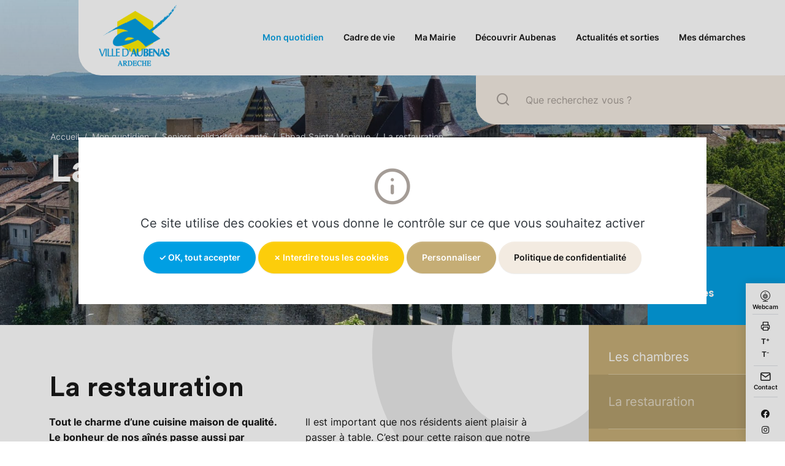

--- FILE ---
content_type: text/html; charset=UTF-8
request_url: https://www.ville-aubenas.fr/mon-quotidien/seniors-solidarite-et-sante/ehpad-sainte-monique/la-restauration
body_size: 130265
content:
<!DOCTYPE html>
<html lang="fr">
    <head>
        

	<meta property="og:site_name" content="Aubenas">
	<meta property="og:locale" content="fr_FR">
	<meta property="og:type" content="website">
	<meta property="og:title" content="La restauration">
	<meta property="og:url" content="https://www.ville-aubenas.fr/mon-quotidien/seniors-solidarite-et-sante/ehpad-sainte-monique/la-restauration">
	<meta property="og:image:url" content="https://www.ville-aubenas.fr/application/files/5516/7325/7040/CUISINE_SAINTEMONIQUE.jpg">
	<meta property="og:image:type" content="image/jpeg">
	<meta property="og:image:width" content="1900">
	<meta property="og:image:height" content="1266">
	
<title>La restauration</title>

<meta http-equiv="content-type" content="text/html; charset=UTF-8"><script type="text/javascript">(window.NREUM||(NREUM={})).init={privacy:{cookies_enabled:true},ajax:{deny_list:["bam.eu01.nr-data.net"]},feature_flags:["soft_nav"],distributed_tracing:{enabled:true}};(window.NREUM||(NREUM={})).loader_config={agentID:"535869504",accountID:"3461458",trustKey:"3461458",xpid:"VwIBUFJWABAEV1haAwcEUlE=",licenseKey:"NRJS-a69325dfcc25ba1f791",applicationID:"439846345",browserID:"535869504"};;/*! For license information please see nr-loader-spa-1.308.0.min.js.LICENSE.txt */
(()=>{var e,t,r={384:(e,t,r)=>{"use strict";r.d(t,{NT:()=>a,US:()=>u,Zm:()=>o,bQ:()=>d,dV:()=>c,pV:()=>l});var n=r(6154),i=r(1863),s=r(1910);const a={beacon:"bam.nr-data.net",errorBeacon:"bam.nr-data.net"};function o(){return n.gm.NREUM||(n.gm.NREUM={}),void 0===n.gm.newrelic&&(n.gm.newrelic=n.gm.NREUM),n.gm.NREUM}function c(){let e=o();return e.o||(e.o={ST:n.gm.setTimeout,SI:n.gm.setImmediate||n.gm.setInterval,CT:n.gm.clearTimeout,XHR:n.gm.XMLHttpRequest,REQ:n.gm.Request,EV:n.gm.Event,PR:n.gm.Promise,MO:n.gm.MutationObserver,FETCH:n.gm.fetch,WS:n.gm.WebSocket},(0,s.i)(...Object.values(e.o))),e}function d(e,t){let r=o();r.initializedAgents??={},t.initializedAt={ms:(0,i.t)(),date:new Date},r.initializedAgents[e]=t}function u(e,t){o()[e]=t}function l(){return function(){let e=o();const t=e.info||{};e.info={beacon:a.beacon,errorBeacon:a.errorBeacon,...t}}(),function(){let e=o();const t=e.init||{};e.init={...t}}(),c(),function(){let e=o();const t=e.loader_config||{};e.loader_config={...t}}(),o()}},782:(e,t,r)=>{"use strict";r.d(t,{T:()=>n});const n=r(860).K7.pageViewTiming},860:(e,t,r)=>{"use strict";r.d(t,{$J:()=>u,K7:()=>c,P3:()=>d,XX:()=>i,Yy:()=>o,df:()=>s,qY:()=>n,v4:()=>a});const n="events",i="jserrors",s="browser/blobs",a="rum",o="browser/logs",c={ajax:"ajax",genericEvents:"generic_events",jserrors:i,logging:"logging",metrics:"metrics",pageAction:"page_action",pageViewEvent:"page_view_event",pageViewTiming:"page_view_timing",sessionReplay:"session_replay",sessionTrace:"session_trace",softNav:"soft_navigations",spa:"spa"},d={[c.pageViewEvent]:1,[c.pageViewTiming]:2,[c.metrics]:3,[c.jserrors]:4,[c.spa]:5,[c.ajax]:6,[c.sessionTrace]:7,[c.softNav]:8,[c.sessionReplay]:9,[c.logging]:10,[c.genericEvents]:11},u={[c.pageViewEvent]:a,[c.pageViewTiming]:n,[c.ajax]:n,[c.spa]:n,[c.softNav]:n,[c.metrics]:i,[c.jserrors]:i,[c.sessionTrace]:s,[c.sessionReplay]:s,[c.logging]:o,[c.genericEvents]:"ins"}},944:(e,t,r)=>{"use strict";r.d(t,{R:()=>i});var n=r(3241);function i(e,t){"function"==typeof console.debug&&(console.debug("New Relic Warning: https://github.com/newrelic/newrelic-browser-agent/blob/main/docs/warning-codes.md#".concat(e),t),(0,n.W)({agentIdentifier:null,drained:null,type:"data",name:"warn",feature:"warn",data:{code:e,secondary:t}}))}},993:(e,t,r)=>{"use strict";r.d(t,{A$:()=>s,ET:()=>a,TZ:()=>o,p_:()=>i});var n=r(860);const i={ERROR:"ERROR",WARN:"WARN",INFO:"INFO",DEBUG:"DEBUG",TRACE:"TRACE"},s={OFF:0,ERROR:1,WARN:2,INFO:3,DEBUG:4,TRACE:5},a="log",o=n.K7.logging},1541:(e,t,r)=>{"use strict";r.d(t,{U:()=>i,f:()=>n});const n={MFE:"MFE",BA:"BA"};function i(e,t){if(2!==t?.harvestEndpointVersion)return{};const r=t.agentRef.runtime.appMetadata.agents[0].entityGuid;return e?{"source.id":e.id,"source.name":e.name,"source.type":e.type,"parent.id":e.parent?.id||r,"parent.type":e.parent?.type||n.BA}:{"entity.guid":r,appId:t.agentRef.info.applicationID}}},1687:(e,t,r)=>{"use strict";r.d(t,{Ak:()=>d,Ze:()=>h,x3:()=>u});var n=r(3241),i=r(7836),s=r(3606),a=r(860),o=r(2646);const c={};function d(e,t){const r={staged:!1,priority:a.P3[t]||0};l(e),c[e].get(t)||c[e].set(t,r)}function u(e,t){e&&c[e]&&(c[e].get(t)&&c[e].delete(t),p(e,t,!1),c[e].size&&f(e))}function l(e){if(!e)throw new Error("agentIdentifier required");c[e]||(c[e]=new Map)}function h(e="",t="feature",r=!1){if(l(e),!e||!c[e].get(t)||r)return p(e,t);c[e].get(t).staged=!0,f(e)}function f(e){const t=Array.from(c[e]);t.every(([e,t])=>t.staged)&&(t.sort((e,t)=>e[1].priority-t[1].priority),t.forEach(([t])=>{c[e].delete(t),p(e,t)}))}function p(e,t,r=!0){const a=e?i.ee.get(e):i.ee,c=s.i.handlers;if(!a.aborted&&a.backlog&&c){if((0,n.W)({agentIdentifier:e,type:"lifecycle",name:"drain",feature:t}),r){const e=a.backlog[t],r=c[t];if(r){for(let t=0;e&&t<e.length;++t)g(e[t],r);Object.entries(r).forEach(([e,t])=>{Object.values(t||{}).forEach(t=>{t[0]?.on&&t[0]?.context()instanceof o.y&&t[0].on(e,t[1])})})}}a.isolatedBacklog||delete c[t],a.backlog[t]=null,a.emit("drain-"+t,[])}}function g(e,t){var r=e[1];Object.values(t[r]||{}).forEach(t=>{var r=e[0];if(t[0]===r){var n=t[1],i=e[3],s=e[2];n.apply(i,s)}})}},1738:(e,t,r)=>{"use strict";r.d(t,{U:()=>f,Y:()=>h});var n=r(3241),i=r(9908),s=r(1863),a=r(944),o=r(5701),c=r(3969),d=r(8362),u=r(860),l=r(4261);function h(e,t,r,s){const h=s||r;!h||h[e]&&h[e]!==d.d.prototype[e]||(h[e]=function(){(0,i.p)(c.xV,["API/"+e+"/called"],void 0,u.K7.metrics,r.ee),(0,n.W)({agentIdentifier:r.agentIdentifier,drained:!!o.B?.[r.agentIdentifier],type:"data",name:"api",feature:l.Pl+e,data:{}});try{return t.apply(this,arguments)}catch(e){(0,a.R)(23,e)}})}function f(e,t,r,n,a){const o=e.info;null===r?delete o.jsAttributes[t]:o.jsAttributes[t]=r,(a||null===r)&&(0,i.p)(l.Pl+n,[(0,s.t)(),t,r],void 0,"session",e.ee)}},1741:(e,t,r)=>{"use strict";r.d(t,{W:()=>s});var n=r(944),i=r(4261);class s{#e(e,...t){if(this[e]!==s.prototype[e])return this[e](...t);(0,n.R)(35,e)}addPageAction(e,t){return this.#e(i.hG,e,t)}register(e){return this.#e(i.eY,e)}recordCustomEvent(e,t){return this.#e(i.fF,e,t)}setPageViewName(e,t){return this.#e(i.Fw,e,t)}setCustomAttribute(e,t,r){return this.#e(i.cD,e,t,r)}noticeError(e,t){return this.#e(i.o5,e,t)}setUserId(e,t=!1){return this.#e(i.Dl,e,t)}setApplicationVersion(e){return this.#e(i.nb,e)}setErrorHandler(e){return this.#e(i.bt,e)}addRelease(e,t){return this.#e(i.k6,e,t)}log(e,t){return this.#e(i.$9,e,t)}start(){return this.#e(i.d3)}finished(e){return this.#e(i.BL,e)}recordReplay(){return this.#e(i.CH)}pauseReplay(){return this.#e(i.Tb)}addToTrace(e){return this.#e(i.U2,e)}setCurrentRouteName(e){return this.#e(i.PA,e)}interaction(e){return this.#e(i.dT,e)}wrapLogger(e,t,r){return this.#e(i.Wb,e,t,r)}measure(e,t){return this.#e(i.V1,e,t)}consent(e){return this.#e(i.Pv,e)}}},1863:(e,t,r)=>{"use strict";function n(){return Math.floor(performance.now())}r.d(t,{t:()=>n})},1910:(e,t,r)=>{"use strict";r.d(t,{i:()=>s});var n=r(944);const i=new Map;function s(...e){return e.every(e=>{if(i.has(e))return i.get(e);const t="function"==typeof e?e.toString():"",r=t.includes("[native code]"),s=t.includes("nrWrapper");return r||s||(0,n.R)(64,e?.name||t),i.set(e,r),r})}},2555:(e,t,r)=>{"use strict";r.d(t,{D:()=>o,f:()=>a});var n=r(384),i=r(8122);const s={beacon:n.NT.beacon,errorBeacon:n.NT.errorBeacon,licenseKey:void 0,applicationID:void 0,sa:void 0,queueTime:void 0,applicationTime:void 0,ttGuid:void 0,user:void 0,account:void 0,product:void 0,extra:void 0,jsAttributes:{},userAttributes:void 0,atts:void 0,transactionName:void 0,tNamePlain:void 0};function a(e){try{return!!e.licenseKey&&!!e.errorBeacon&&!!e.applicationID}catch(e){return!1}}const o=e=>(0,i.a)(e,s)},2614:(e,t,r)=>{"use strict";r.d(t,{BB:()=>a,H3:()=>n,g:()=>d,iL:()=>c,tS:()=>o,uh:()=>i,wk:()=>s});const n="NRBA",i="SESSION",s=144e5,a=18e5,o={STARTED:"session-started",PAUSE:"session-pause",RESET:"session-reset",RESUME:"session-resume",UPDATE:"session-update"},c={SAME_TAB:"same-tab",CROSS_TAB:"cross-tab"},d={OFF:0,FULL:1,ERROR:2}},2646:(e,t,r)=>{"use strict";r.d(t,{y:()=>n});class n{constructor(e){this.contextId=e}}},2843:(e,t,r)=>{"use strict";r.d(t,{G:()=>s,u:()=>i});var n=r(3878);function i(e,t=!1,r,i){(0,n.DD)("visibilitychange",function(){if(t)return void("hidden"===document.visibilityState&&e());e(document.visibilityState)},r,i)}function s(e,t,r){(0,n.sp)("pagehide",e,t,r)}},3241:(e,t,r)=>{"use strict";r.d(t,{W:()=>s});var n=r(6154);const i="newrelic";function s(e={}){try{n.gm.dispatchEvent(new CustomEvent(i,{detail:e}))}catch(e){}}},3304:(e,t,r)=>{"use strict";r.d(t,{A:()=>s});var n=r(7836);const i=()=>{const e=new WeakSet;return(t,r)=>{if("object"==typeof r&&null!==r){if(e.has(r))return;e.add(r)}return r}};function s(e){try{return JSON.stringify(e,i())??""}catch(e){try{n.ee.emit("internal-error",[e])}catch(e){}return""}}},3333:(e,t,r)=>{"use strict";r.d(t,{$v:()=>u,TZ:()=>n,Xh:()=>c,Zp:()=>i,kd:()=>d,mq:()=>o,nf:()=>a,qN:()=>s});const n=r(860).K7.genericEvents,i=["auxclick","click","copy","keydown","paste","scrollend"],s=["focus","blur"],a=4,o=1e3,c=2e3,d=["PageAction","UserAction","BrowserPerformance"],u={RESOURCES:"experimental.resources",REGISTER:"register"}},3434:(e,t,r)=>{"use strict";r.d(t,{Jt:()=>s,YM:()=>d});var n=r(7836),i=r(5607);const s="nr@original:".concat(i.W),a=50;var o=Object.prototype.hasOwnProperty,c=!1;function d(e,t){return e||(e=n.ee),r.inPlace=function(e,t,n,i,s){n||(n="");const a="-"===n.charAt(0);for(let o=0;o<t.length;o++){const c=t[o],d=e[c];l(d)||(e[c]=r(d,a?c+n:n,i,c,s))}},r.flag=s,r;function r(t,r,n,c,d){return l(t)?t:(r||(r=""),nrWrapper[s]=t,function(e,t,r){if(Object.defineProperty&&Object.keys)try{return Object.keys(e).forEach(function(r){Object.defineProperty(t,r,{get:function(){return e[r]},set:function(t){return e[r]=t,t}})}),t}catch(e){u([e],r)}for(var n in e)o.call(e,n)&&(t[n]=e[n])}(t,nrWrapper,e),nrWrapper);function nrWrapper(){var s,o,l,h;let f;try{o=this,s=[...arguments],l="function"==typeof n?n(s,o):n||{}}catch(t){u([t,"",[s,o,c],l],e)}i(r+"start",[s,o,c],l,d);const p=performance.now();let g;try{return h=t.apply(o,s),g=performance.now(),h}catch(e){throw g=performance.now(),i(r+"err",[s,o,e],l,d),f=e,f}finally{const e=g-p,t={start:p,end:g,duration:e,isLongTask:e>=a,methodName:c,thrownError:f};t.isLongTask&&i("long-task",[t,o],l,d),i(r+"end",[s,o,h],l,d)}}}function i(r,n,i,s){if(!c||t){var a=c;c=!0;try{e.emit(r,n,i,t,s)}catch(t){u([t,r,n,i],e)}c=a}}}function u(e,t){t||(t=n.ee);try{t.emit("internal-error",e)}catch(e){}}function l(e){return!(e&&"function"==typeof e&&e.apply&&!e[s])}},3606:(e,t,r)=>{"use strict";r.d(t,{i:()=>s});var n=r(9908);s.on=a;var i=s.handlers={};function s(e,t,r,s){a(s||n.d,i,e,t,r)}function a(e,t,r,i,s){s||(s="feature"),e||(e=n.d);var a=t[s]=t[s]||{};(a[r]=a[r]||[]).push([e,i])}},3738:(e,t,r)=>{"use strict";r.d(t,{He:()=>i,Kp:()=>o,Lc:()=>d,Rz:()=>u,TZ:()=>n,bD:()=>s,d3:()=>a,jx:()=>l,sl:()=>h,uP:()=>c});const n=r(860).K7.sessionTrace,i="bstResource",s="resource",a="-start",o="-end",c="fn"+a,d="fn"+o,u="pushState",l=1e3,h=3e4},3785:(e,t,r)=>{"use strict";r.d(t,{R:()=>c,b:()=>d});var n=r(9908),i=r(1863),s=r(860),a=r(3969),o=r(993);function c(e,t,r={},c=o.p_.INFO,d=!0,u,l=(0,i.t)()){(0,n.p)(a.xV,["API/logging/".concat(c.toLowerCase(),"/called")],void 0,s.K7.metrics,e),(0,n.p)(o.ET,[l,t,r,c,d,u],void 0,s.K7.logging,e)}function d(e){return"string"==typeof e&&Object.values(o.p_).some(t=>t===e.toUpperCase().trim())}},3878:(e,t,r)=>{"use strict";function n(e,t){return{capture:e,passive:!1,signal:t}}function i(e,t,r=!1,i){window.addEventListener(e,t,n(r,i))}function s(e,t,r=!1,i){document.addEventListener(e,t,n(r,i))}r.d(t,{DD:()=>s,jT:()=>n,sp:()=>i})},3962:(e,t,r)=>{"use strict";r.d(t,{AM:()=>a,O2:()=>l,OV:()=>s,Qu:()=>h,TZ:()=>c,ih:()=>f,pP:()=>o,t1:()=>u,tC:()=>i,wD:()=>d});var n=r(860);const i=["click","keydown","submit"],s="popstate",a="api",o="initialPageLoad",c=n.K7.softNav,d=5e3,u=500,l={INITIAL_PAGE_LOAD:"",ROUTE_CHANGE:1,UNSPECIFIED:2},h={INTERACTION:1,AJAX:2,CUSTOM_END:3,CUSTOM_TRACER:4},f={IP:"in progress",PF:"pending finish",FIN:"finished",CAN:"cancelled"}},3969:(e,t,r)=>{"use strict";r.d(t,{TZ:()=>n,XG:()=>o,rs:()=>i,xV:()=>a,z_:()=>s});const n=r(860).K7.metrics,i="sm",s="cm",a="storeSupportabilityMetrics",o="storeEventMetrics"},4234:(e,t,r)=>{"use strict";r.d(t,{W:()=>s});var n=r(7836),i=r(1687);class s{constructor(e,t){this.agentIdentifier=e,this.ee=n.ee.get(e),this.featureName=t,this.blocked=!1}deregisterDrain(){(0,i.x3)(this.agentIdentifier,this.featureName)}}},4261:(e,t,r)=>{"use strict";r.d(t,{$9:()=>u,BL:()=>c,CH:()=>p,Dl:()=>R,Fw:()=>w,PA:()=>v,Pl:()=>n,Pv:()=>A,Tb:()=>h,U2:()=>a,V1:()=>E,Wb:()=>T,bt:()=>y,cD:()=>b,d3:()=>x,dT:()=>d,eY:()=>g,fF:()=>f,hG:()=>s,hw:()=>i,k6:()=>o,nb:()=>m,o5:()=>l});const n="api-",i=n+"ixn-",s="addPageAction",a="addToTrace",o="addRelease",c="finished",d="interaction",u="log",l="noticeError",h="pauseReplay",f="recordCustomEvent",p="recordReplay",g="register",m="setApplicationVersion",v="setCurrentRouteName",b="setCustomAttribute",y="setErrorHandler",w="setPageViewName",R="setUserId",x="start",T="wrapLogger",E="measure",A="consent"},5205:(e,t,r)=>{"use strict";r.d(t,{j:()=>S});var n=r(384),i=r(1741);var s=r(2555),a=r(3333);const o=e=>{if(!e||"string"!=typeof e)return!1;try{document.createDocumentFragment().querySelector(e)}catch{return!1}return!0};var c=r(2614),d=r(944),u=r(8122);const l="[data-nr-mask]",h=e=>(0,u.a)(e,(()=>{const e={feature_flags:[],experimental:{allow_registered_children:!1,resources:!1},mask_selector:"*",block_selector:"[data-nr-block]",mask_input_options:{color:!1,date:!1,"datetime-local":!1,email:!1,month:!1,number:!1,range:!1,search:!1,tel:!1,text:!1,time:!1,url:!1,week:!1,textarea:!1,select:!1,password:!0}};return{ajax:{deny_list:void 0,block_internal:!0,enabled:!0,autoStart:!0},api:{get allow_registered_children(){return e.feature_flags.includes(a.$v.REGISTER)||e.experimental.allow_registered_children},set allow_registered_children(t){e.experimental.allow_registered_children=t},duplicate_registered_data:!1},browser_consent_mode:{enabled:!1},distributed_tracing:{enabled:void 0,exclude_newrelic_header:void 0,cors_use_newrelic_header:void 0,cors_use_tracecontext_headers:void 0,allowed_origins:void 0},get feature_flags(){return e.feature_flags},set feature_flags(t){e.feature_flags=t},generic_events:{enabled:!0,autoStart:!0},harvest:{interval:30},jserrors:{enabled:!0,autoStart:!0},logging:{enabled:!0,autoStart:!0},metrics:{enabled:!0,autoStart:!0},obfuscate:void 0,page_action:{enabled:!0},page_view_event:{enabled:!0,autoStart:!0},page_view_timing:{enabled:!0,autoStart:!0},performance:{capture_marks:!1,capture_measures:!1,capture_detail:!0,resources:{get enabled(){return e.feature_flags.includes(a.$v.RESOURCES)||e.experimental.resources},set enabled(t){e.experimental.resources=t},asset_types:[],first_party_domains:[],ignore_newrelic:!0}},privacy:{cookies_enabled:!0},proxy:{assets:void 0,beacon:void 0},session:{expiresMs:c.wk,inactiveMs:c.BB},session_replay:{autoStart:!0,enabled:!1,preload:!1,sampling_rate:10,error_sampling_rate:100,collect_fonts:!1,inline_images:!1,fix_stylesheets:!0,mask_all_inputs:!0,get mask_text_selector(){return e.mask_selector},set mask_text_selector(t){o(t)?e.mask_selector="".concat(t,",").concat(l):""===t||null===t?e.mask_selector=l:(0,d.R)(5,t)},get block_class(){return"nr-block"},get ignore_class(){return"nr-ignore"},get mask_text_class(){return"nr-mask"},get block_selector(){return e.block_selector},set block_selector(t){o(t)?e.block_selector+=",".concat(t):""!==t&&(0,d.R)(6,t)},get mask_input_options(){return e.mask_input_options},set mask_input_options(t){t&&"object"==typeof t?e.mask_input_options={...t,password:!0}:(0,d.R)(7,t)}},session_trace:{enabled:!0,autoStart:!0},soft_navigations:{enabled:!0,autoStart:!0},spa:{enabled:!0,autoStart:!0},ssl:void 0,user_actions:{enabled:!0,elementAttributes:["id","className","tagName","type"]}}})());var f=r(6154),p=r(9324);let g=0;const m={buildEnv:p.F3,distMethod:p.Xs,version:p.xv,originTime:f.WN},v={consented:!1},b={appMetadata:{},get consented(){return this.session?.state?.consent||v.consented},set consented(e){v.consented=e},customTransaction:void 0,denyList:void 0,disabled:!1,harvester:void 0,isolatedBacklog:!1,isRecording:!1,loaderType:void 0,maxBytes:3e4,obfuscator:void 0,onerror:void 0,ptid:void 0,releaseIds:{},session:void 0,timeKeeper:void 0,registeredEntities:[],jsAttributesMetadata:{bytes:0},get harvestCount(){return++g}},y=e=>{const t=(0,u.a)(e,b),r=Object.keys(m).reduce((e,t)=>(e[t]={value:m[t],writable:!1,configurable:!0,enumerable:!0},e),{});return Object.defineProperties(t,r)};var w=r(5701);const R=e=>{const t=e.startsWith("http");e+="/",r.p=t?e:"https://"+e};var x=r(7836),T=r(3241);const E={accountID:void 0,trustKey:void 0,agentID:void 0,licenseKey:void 0,applicationID:void 0,xpid:void 0},A=e=>(0,u.a)(e,E),_=new Set;function S(e,t={},r,a){let{init:o,info:c,loader_config:d,runtime:u={},exposed:l=!0}=t;if(!c){const e=(0,n.pV)();o=e.init,c=e.info,d=e.loader_config}e.init=h(o||{}),e.loader_config=A(d||{}),c.jsAttributes??={},f.bv&&(c.jsAttributes.isWorker=!0),e.info=(0,s.D)(c);const p=e.init,g=[c.beacon,c.errorBeacon];_.has(e.agentIdentifier)||(p.proxy.assets&&(R(p.proxy.assets),g.push(p.proxy.assets)),p.proxy.beacon&&g.push(p.proxy.beacon),e.beacons=[...g],function(e){const t=(0,n.pV)();Object.getOwnPropertyNames(i.W.prototype).forEach(r=>{const n=i.W.prototype[r];if("function"!=typeof n||"constructor"===n)return;let s=t[r];e[r]&&!1!==e.exposed&&"micro-agent"!==e.runtime?.loaderType&&(t[r]=(...t)=>{const n=e[r](...t);return s?s(...t):n})})}(e),(0,n.US)("activatedFeatures",w.B)),u.denyList=[...p.ajax.deny_list||[],...p.ajax.block_internal?g:[]],u.ptid=e.agentIdentifier,u.loaderType=r,e.runtime=y(u),_.has(e.agentIdentifier)||(e.ee=x.ee.get(e.agentIdentifier),e.exposed=l,(0,T.W)({agentIdentifier:e.agentIdentifier,drained:!!w.B?.[e.agentIdentifier],type:"lifecycle",name:"initialize",feature:void 0,data:e.config})),_.add(e.agentIdentifier)}},5270:(e,t,r)=>{"use strict";r.d(t,{Aw:()=>a,SR:()=>s,rF:()=>o});var n=r(384),i=r(7767);function s(e){return!!(0,n.dV)().o.MO&&(0,i.V)(e)&&!0===e?.session_trace.enabled}function a(e){return!0===e?.session_replay.preload&&s(e)}function o(e,t){try{if("string"==typeof t?.type){if("password"===t.type.toLowerCase())return"*".repeat(e?.length||0);if(void 0!==t?.dataset?.nrUnmask||t?.classList?.contains("nr-unmask"))return e}}catch(e){}return"string"==typeof e?e.replace(/[\S]/g,"*"):"*".repeat(e?.length||0)}},5289:(e,t,r)=>{"use strict";r.d(t,{GG:()=>a,Qr:()=>c,sB:()=>o});var n=r(3878),i=r(6389);function s(){return"undefined"==typeof document||"complete"===document.readyState}function a(e,t){if(s())return e();const r=(0,i.J)(e),a=setInterval(()=>{s()&&(clearInterval(a),r())},500);(0,n.sp)("load",r,t)}function o(e){if(s())return e();(0,n.DD)("DOMContentLoaded",e)}function c(e){if(s())return e();(0,n.sp)("popstate",e)}},5607:(e,t,r)=>{"use strict";r.d(t,{W:()=>n});const n=(0,r(9566).bz)()},5701:(e,t,r)=>{"use strict";r.d(t,{B:()=>s,t:()=>a});var n=r(3241);const i=new Set,s={};function a(e,t){const r=t.agentIdentifier;s[r]??={},e&&"object"==typeof e&&(i.has(r)||(t.ee.emit("rumresp",[e]),s[r]=e,i.add(r),(0,n.W)({agentIdentifier:r,loaded:!0,drained:!0,type:"lifecycle",name:"load",feature:void 0,data:e})))}},6154:(e,t,r)=>{"use strict";r.d(t,{OF:()=>d,RI:()=>i,WN:()=>h,bv:()=>s,eN:()=>f,gm:()=>a,lR:()=>l,m:()=>c,mw:()=>o,sb:()=>u});var n=r(1863);const i="undefined"!=typeof window&&!!window.document,s="undefined"!=typeof WorkerGlobalScope&&("undefined"!=typeof self&&self instanceof WorkerGlobalScope&&self.navigator instanceof WorkerNavigator||"undefined"!=typeof globalThis&&globalThis instanceof WorkerGlobalScope&&globalThis.navigator instanceof WorkerNavigator),a=i?window:"undefined"!=typeof WorkerGlobalScope&&("undefined"!=typeof self&&self instanceof WorkerGlobalScope&&self||"undefined"!=typeof globalThis&&globalThis instanceof WorkerGlobalScope&&globalThis),o=Boolean("hidden"===a?.document?.visibilityState),c=""+a?.location,d=/iPad|iPhone|iPod/.test(a.navigator?.userAgent),u=d&&"undefined"==typeof SharedWorker,l=(()=>{const e=a.navigator?.userAgent?.match(/Firefox[/\s](\d+\.\d+)/);return Array.isArray(e)&&e.length>=2?+e[1]:0})(),h=Date.now()-(0,n.t)(),f=()=>"undefined"!=typeof PerformanceNavigationTiming&&a?.performance?.getEntriesByType("navigation")?.[0]?.responseStart},6344:(e,t,r)=>{"use strict";r.d(t,{BB:()=>u,Qb:()=>l,TZ:()=>i,Ug:()=>a,Vh:()=>s,_s:()=>o,bc:()=>d,yP:()=>c});var n=r(2614);const i=r(860).K7.sessionReplay,s="errorDuringReplay",a=.12,o={DomContentLoaded:0,Load:1,FullSnapshot:2,IncrementalSnapshot:3,Meta:4,Custom:5},c={[n.g.ERROR]:15e3,[n.g.FULL]:3e5,[n.g.OFF]:0},d={RESET:{message:"Session was reset",sm:"Reset"},IMPORT:{message:"Recorder failed to import",sm:"Import"},TOO_MANY:{message:"429: Too Many Requests",sm:"Too-Many"},TOO_BIG:{message:"Payload was too large",sm:"Too-Big"},CROSS_TAB:{message:"Session Entity was set to OFF on another tab",sm:"Cross-Tab"},ENTITLEMENTS:{message:"Session Replay is not allowed and will not be started",sm:"Entitlement"}},u=5e3,l={API:"api",RESUME:"resume",SWITCH_TO_FULL:"switchToFull",INITIALIZE:"initialize",PRELOAD:"preload"}},6389:(e,t,r)=>{"use strict";function n(e,t=500,r={}){const n=r?.leading||!1;let i;return(...r)=>{n&&void 0===i&&(e.apply(this,r),i=setTimeout(()=>{i=clearTimeout(i)},t)),n||(clearTimeout(i),i=setTimeout(()=>{e.apply(this,r)},t))}}function i(e){let t=!1;return(...r)=>{t||(t=!0,e.apply(this,r))}}r.d(t,{J:()=>i,s:()=>n})},6630:(e,t,r)=>{"use strict";r.d(t,{T:()=>n});const n=r(860).K7.pageViewEvent},6774:(e,t,r)=>{"use strict";r.d(t,{T:()=>n});const n=r(860).K7.jserrors},7295:(e,t,r)=>{"use strict";r.d(t,{Xv:()=>a,gX:()=>i,iW:()=>s});var n=[];function i(e){if(!e||s(e))return!1;if(0===n.length)return!0;if("*"===n[0].hostname)return!1;for(var t=0;t<n.length;t++){var r=n[t];if(r.hostname.test(e.hostname)&&r.pathname.test(e.pathname))return!1}return!0}function s(e){return void 0===e.hostname}function a(e){if(n=[],e&&e.length)for(var t=0;t<e.length;t++){let r=e[t];if(!r)continue;if("*"===r)return void(n=[{hostname:"*"}]);0===r.indexOf("http://")?r=r.substring(7):0===r.indexOf("https://")&&(r=r.substring(8));const i=r.indexOf("/");let s,a;i>0?(s=r.substring(0,i),a=r.substring(i)):(s=r,a="*");let[c]=s.split(":");n.push({hostname:o(c),pathname:o(a,!0)})}}function o(e,t=!1){const r=e.replace(/[.+?^${}()|[\]\\]/g,e=>"\\"+e).replace(/\*/g,".*?");return new RegExp((t?"^":"")+r+"$")}},7485:(e,t,r)=>{"use strict";r.d(t,{D:()=>i});var n=r(6154);function i(e){if(0===(e||"").indexOf("data:"))return{protocol:"data"};try{const t=new URL(e,location.href),r={port:t.port,hostname:t.hostname,pathname:t.pathname,search:t.search,protocol:t.protocol.slice(0,t.protocol.indexOf(":")),sameOrigin:t.protocol===n.gm?.location?.protocol&&t.host===n.gm?.location?.host};return r.port&&""!==r.port||("http:"===t.protocol&&(r.port="80"),"https:"===t.protocol&&(r.port="443")),r.pathname&&""!==r.pathname?r.pathname.startsWith("/")||(r.pathname="/".concat(r.pathname)):r.pathname="/",r}catch(e){return{}}}},7699:(e,t,r)=>{"use strict";r.d(t,{It:()=>s,KC:()=>o,No:()=>i,qh:()=>a});var n=r(860);const i=16e3,s=1e6,a="SESSION_ERROR",o={[n.K7.logging]:!0,[n.K7.genericEvents]:!1,[n.K7.jserrors]:!1,[n.K7.ajax]:!1}},7767:(e,t,r)=>{"use strict";r.d(t,{V:()=>i});var n=r(6154);const i=e=>n.RI&&!0===e?.privacy.cookies_enabled},7836:(e,t,r)=>{"use strict";r.d(t,{P:()=>o,ee:()=>c});var n=r(384),i=r(8990),s=r(2646),a=r(5607);const o="nr@context:".concat(a.W),c=function e(t,r){var n={},a={},u={},l=!1;try{l=16===r.length&&d.initializedAgents?.[r]?.runtime.isolatedBacklog}catch(e){}var h={on:p,addEventListener:p,removeEventListener:function(e,t){var r=n[e];if(!r)return;for(var i=0;i<r.length;i++)r[i]===t&&r.splice(i,1)},emit:function(e,r,n,i,s){!1!==s&&(s=!0);if(c.aborted&&!i)return;t&&s&&t.emit(e,r,n);var o=f(n);g(e).forEach(e=>{e.apply(o,r)});var d=v()[a[e]];d&&d.push([h,e,r,o]);return o},get:m,listeners:g,context:f,buffer:function(e,t){const r=v();if(t=t||"feature",h.aborted)return;Object.entries(e||{}).forEach(([e,n])=>{a[n]=t,t in r||(r[t]=[])})},abort:function(){h._aborted=!0,Object.keys(h.backlog).forEach(e=>{delete h.backlog[e]})},isBuffering:function(e){return!!v()[a[e]]},debugId:r,backlog:l?{}:t&&"object"==typeof t.backlog?t.backlog:{},isolatedBacklog:l};return Object.defineProperty(h,"aborted",{get:()=>{let e=h._aborted||!1;return e||(t&&(e=t.aborted),e)}}),h;function f(e){return e&&e instanceof s.y?e:e?(0,i.I)(e,o,()=>new s.y(o)):new s.y(o)}function p(e,t){n[e]=g(e).concat(t)}function g(e){return n[e]||[]}function m(t){return u[t]=u[t]||e(h,t)}function v(){return h.backlog}}(void 0,"globalEE"),d=(0,n.Zm)();d.ee||(d.ee=c)},8122:(e,t,r)=>{"use strict";r.d(t,{a:()=>i});var n=r(944);function i(e,t){try{if(!e||"object"!=typeof e)return(0,n.R)(3);if(!t||"object"!=typeof t)return(0,n.R)(4);const r=Object.create(Object.getPrototypeOf(t),Object.getOwnPropertyDescriptors(t)),s=0===Object.keys(r).length?e:r;for(let a in s)if(void 0!==e[a])try{if(null===e[a]){r[a]=null;continue}Array.isArray(e[a])&&Array.isArray(t[a])?r[a]=Array.from(new Set([...e[a],...t[a]])):"object"==typeof e[a]&&"object"==typeof t[a]?r[a]=i(e[a],t[a]):r[a]=e[a]}catch(e){r[a]||(0,n.R)(1,e)}return r}catch(e){(0,n.R)(2,e)}}},8139:(e,t,r)=>{"use strict";r.d(t,{u:()=>h});var n=r(7836),i=r(3434),s=r(8990),a=r(6154);const o={},c=a.gm.XMLHttpRequest,d="addEventListener",u="removeEventListener",l="nr@wrapped:".concat(n.P);function h(e){var t=function(e){return(e||n.ee).get("events")}(e);if(o[t.debugId]++)return t;o[t.debugId]=1;var r=(0,i.YM)(t,!0);function h(e){r.inPlace(e,[d,u],"-",p)}function p(e,t){return e[1]}return"getPrototypeOf"in Object&&(a.RI&&f(document,h),c&&f(c.prototype,h),f(a.gm,h)),t.on(d+"-start",function(e,t){var n=e[1];if(null!==n&&("function"==typeof n||"object"==typeof n)&&"newrelic"!==e[0]){var i=(0,s.I)(n,l,function(){var e={object:function(){if("function"!=typeof n.handleEvent)return;return n.handleEvent.apply(n,arguments)},function:n}[typeof n];return e?r(e,"fn-",null,e.name||"anonymous"):n});this.wrapped=e[1]=i}}),t.on(u+"-start",function(e){e[1]=this.wrapped||e[1]}),t}function f(e,t,...r){let n=e;for(;"object"==typeof n&&!Object.prototype.hasOwnProperty.call(n,d);)n=Object.getPrototypeOf(n);n&&t(n,...r)}},8362:(e,t,r)=>{"use strict";r.d(t,{d:()=>s});var n=r(9566),i=r(1741);class s extends i.W{agentIdentifier=(0,n.LA)(16)}},8374:(e,t,r)=>{r.nc=(()=>{try{return document?.currentScript?.nonce}catch(e){}return""})()},8990:(e,t,r)=>{"use strict";r.d(t,{I:()=>i});var n=Object.prototype.hasOwnProperty;function i(e,t,r){if(n.call(e,t))return e[t];var i=r();if(Object.defineProperty&&Object.keys)try{return Object.defineProperty(e,t,{value:i,writable:!0,enumerable:!1}),i}catch(e){}return e[t]=i,i}},9119:(e,t,r)=>{"use strict";r.d(t,{L:()=>s});var n=/([^?#]*)[^#]*(#[^?]*|$).*/,i=/([^?#]*)().*/;function s(e,t){return e?e.replace(t?n:i,"$1$2"):e}},9300:(e,t,r)=>{"use strict";r.d(t,{T:()=>n});const n=r(860).K7.ajax},9324:(e,t,r)=>{"use strict";r.d(t,{AJ:()=>a,F3:()=>i,Xs:()=>s,Yq:()=>o,xv:()=>n});const n="1.308.0",i="PROD",s="CDN",a="@newrelic/rrweb",o="1.0.1"},9566:(e,t,r)=>{"use strict";r.d(t,{LA:()=>o,ZF:()=>c,bz:()=>a,el:()=>d});var n=r(6154);const i="xxxxxxxx-xxxx-4xxx-yxxx-xxxxxxxxxxxx";function s(e,t){return e?15&e[t]:16*Math.random()|0}function a(){const e=n.gm?.crypto||n.gm?.msCrypto;let t,r=0;return e&&e.getRandomValues&&(t=e.getRandomValues(new Uint8Array(30))),i.split("").map(e=>"x"===e?s(t,r++).toString(16):"y"===e?(3&s()|8).toString(16):e).join("")}function o(e){const t=n.gm?.crypto||n.gm?.msCrypto;let r,i=0;t&&t.getRandomValues&&(r=t.getRandomValues(new Uint8Array(e)));const a=[];for(var o=0;o<e;o++)a.push(s(r,i++).toString(16));return a.join("")}function c(){return o(16)}function d(){return o(32)}},9908:(e,t,r)=>{"use strict";r.d(t,{d:()=>n,p:()=>i});var n=r(7836).ee.get("handle");function i(e,t,r,i,s){s?(s.buffer([e],i),s.emit(e,t,r)):(n.buffer([e],i),n.emit(e,t,r))}}},n={};function i(e){var t=n[e];if(void 0!==t)return t.exports;var s=n[e]={exports:{}};return r[e](s,s.exports,i),s.exports}i.m=r,i.d=(e,t)=>{for(var r in t)i.o(t,r)&&!i.o(e,r)&&Object.defineProperty(e,r,{enumerable:!0,get:t[r]})},i.f={},i.e=e=>Promise.all(Object.keys(i.f).reduce((t,r)=>(i.f[r](e,t),t),[])),i.u=e=>({212:"nr-spa-compressor",249:"nr-spa-recorder",478:"nr-spa"}[e]+"-1.308.0.min.js"),i.o=(e,t)=>Object.prototype.hasOwnProperty.call(e,t),e={},t="NRBA-1.308.0.PROD:",i.l=(r,n,s,a)=>{if(e[r])e[r].push(n);else{var o,c;if(void 0!==s)for(var d=document.getElementsByTagName("script"),u=0;u<d.length;u++){var l=d[u];if(l.getAttribute("src")==r||l.getAttribute("data-webpack")==t+s){o=l;break}}if(!o){c=!0;var h={478:"sha512-RSfSVnmHk59T/uIPbdSE0LPeqcEdF4/+XhfJdBuccH5rYMOEZDhFdtnh6X6nJk7hGpzHd9Ujhsy7lZEz/ORYCQ==",249:"sha512-ehJXhmntm85NSqW4MkhfQqmeKFulra3klDyY0OPDUE+sQ3GokHlPh1pmAzuNy//3j4ac6lzIbmXLvGQBMYmrkg==",212:"sha512-B9h4CR46ndKRgMBcK+j67uSR2RCnJfGefU+A7FrgR/k42ovXy5x/MAVFiSvFxuVeEk/pNLgvYGMp1cBSK/G6Fg=="};(o=document.createElement("script")).charset="utf-8",i.nc&&o.setAttribute("nonce",i.nc),o.setAttribute("data-webpack",t+s),o.src=r,0!==o.src.indexOf(window.location.origin+"/")&&(o.crossOrigin="anonymous"),h[a]&&(o.integrity=h[a])}e[r]=[n];var f=(t,n)=>{o.onerror=o.onload=null,clearTimeout(p);var i=e[r];if(delete e[r],o.parentNode&&o.parentNode.removeChild(o),i&&i.forEach(e=>e(n)),t)return t(n)},p=setTimeout(f.bind(null,void 0,{type:"timeout",target:o}),12e4);o.onerror=f.bind(null,o.onerror),o.onload=f.bind(null,o.onload),c&&document.head.appendChild(o)}},i.r=e=>{"undefined"!=typeof Symbol&&Symbol.toStringTag&&Object.defineProperty(e,Symbol.toStringTag,{value:"Module"}),Object.defineProperty(e,"__esModule",{value:!0})},i.p="https://js-agent.newrelic.com/",(()=>{var e={38:0,788:0};i.f.j=(t,r)=>{var n=i.o(e,t)?e[t]:void 0;if(0!==n)if(n)r.push(n[2]);else{var s=new Promise((r,i)=>n=e[t]=[r,i]);r.push(n[2]=s);var a=i.p+i.u(t),o=new Error;i.l(a,r=>{if(i.o(e,t)&&(0!==(n=e[t])&&(e[t]=void 0),n)){var s=r&&("load"===r.type?"missing":r.type),a=r&&r.target&&r.target.src;o.message="Loading chunk "+t+" failed: ("+s+": "+a+")",o.name="ChunkLoadError",o.type=s,o.request=a,n[1](o)}},"chunk-"+t,t)}};var t=(t,r)=>{var n,s,[a,o,c]=r,d=0;if(a.some(t=>0!==e[t])){for(n in o)i.o(o,n)&&(i.m[n]=o[n]);if(c)c(i)}for(t&&t(r);d<a.length;d++)s=a[d],i.o(e,s)&&e[s]&&e[s][0](),e[s]=0},r=self["webpackChunk:NRBA-1.308.0.PROD"]=self["webpackChunk:NRBA-1.308.0.PROD"]||[];r.forEach(t.bind(null,0)),r.push=t.bind(null,r.push.bind(r))})(),(()=>{"use strict";i(8374);var e=i(8362),t=i(860);const r=Object.values(t.K7);var n=i(5205);var s=i(9908),a=i(1863),o=i(4261),c=i(1738);var d=i(1687),u=i(4234),l=i(5289),h=i(6154),f=i(944),p=i(5270),g=i(7767),m=i(6389),v=i(7699);class b extends u.W{constructor(e,t){super(e.agentIdentifier,t),this.agentRef=e,this.abortHandler=void 0,this.featAggregate=void 0,this.loadedSuccessfully=void 0,this.onAggregateImported=new Promise(e=>{this.loadedSuccessfully=e}),this.deferred=Promise.resolve(),!1===e.init[this.featureName].autoStart?this.deferred=new Promise((t,r)=>{this.ee.on("manual-start-all",(0,m.J)(()=>{(0,d.Ak)(e.agentIdentifier,this.featureName),t()}))}):(0,d.Ak)(e.agentIdentifier,t)}importAggregator(e,t,r={}){if(this.featAggregate)return;const n=async()=>{let n;await this.deferred;try{if((0,g.V)(e.init)){const{setupAgentSession:t}=await i.e(478).then(i.bind(i,8766));n=t(e)}}catch(e){(0,f.R)(20,e),this.ee.emit("internal-error",[e]),(0,s.p)(v.qh,[e],void 0,this.featureName,this.ee)}try{if(!this.#t(this.featureName,n,e.init))return(0,d.Ze)(this.agentIdentifier,this.featureName),void this.loadedSuccessfully(!1);const{Aggregate:i}=await t();this.featAggregate=new i(e,r),e.runtime.harvester.initializedAggregates.push(this.featAggregate),this.loadedSuccessfully(!0)}catch(e){(0,f.R)(34,e),this.abortHandler?.(),(0,d.Ze)(this.agentIdentifier,this.featureName,!0),this.loadedSuccessfully(!1),this.ee&&this.ee.abort()}};h.RI?(0,l.GG)(()=>n(),!0):n()}#t(e,r,n){if(this.blocked)return!1;switch(e){case t.K7.sessionReplay:return(0,p.SR)(n)&&!!r;case t.K7.sessionTrace:return!!r;default:return!0}}}var y=i(6630),w=i(2614),R=i(3241);class x extends b{static featureName=y.T;constructor(e){var t;super(e,y.T),this.setupInspectionEvents(e.agentIdentifier),t=e,(0,c.Y)(o.Fw,function(e,r){"string"==typeof e&&("/"!==e.charAt(0)&&(e="/"+e),t.runtime.customTransaction=(r||"http://custom.transaction")+e,(0,s.p)(o.Pl+o.Fw,[(0,a.t)()],void 0,void 0,t.ee))},t),this.importAggregator(e,()=>i.e(478).then(i.bind(i,2467)))}setupInspectionEvents(e){const t=(t,r)=>{t&&(0,R.W)({agentIdentifier:e,timeStamp:t.timeStamp,loaded:"complete"===t.target.readyState,type:"window",name:r,data:t.target.location+""})};(0,l.sB)(e=>{t(e,"DOMContentLoaded")}),(0,l.GG)(e=>{t(e,"load")}),(0,l.Qr)(e=>{t(e,"navigate")}),this.ee.on(w.tS.UPDATE,(t,r)=>{(0,R.W)({agentIdentifier:e,type:"lifecycle",name:"session",data:r})})}}var T=i(384);class E extends e.d{constructor(e){var t;(super(),h.gm)?(this.features={},(0,T.bQ)(this.agentIdentifier,this),this.desiredFeatures=new Set(e.features||[]),this.desiredFeatures.add(x),(0,n.j)(this,e,e.loaderType||"agent"),t=this,(0,c.Y)(o.cD,function(e,r,n=!1){if("string"==typeof e){if(["string","number","boolean"].includes(typeof r)||null===r)return(0,c.U)(t,e,r,o.cD,n);(0,f.R)(40,typeof r)}else(0,f.R)(39,typeof e)},t),function(e){(0,c.Y)(o.Dl,function(t,r=!1){if("string"!=typeof t&&null!==t)return void(0,f.R)(41,typeof t);const n=e.info.jsAttributes["enduser.id"];r&&null!=n&&n!==t?(0,s.p)(o.Pl+"setUserIdAndResetSession",[t],void 0,"session",e.ee):(0,c.U)(e,"enduser.id",t,o.Dl,!0)},e)}(this),function(e){(0,c.Y)(o.nb,function(t){if("string"==typeof t||null===t)return(0,c.U)(e,"application.version",t,o.nb,!1);(0,f.R)(42,typeof t)},e)}(this),function(e){(0,c.Y)(o.d3,function(){e.ee.emit("manual-start-all")},e)}(this),function(e){(0,c.Y)(o.Pv,function(t=!0){if("boolean"==typeof t){if((0,s.p)(o.Pl+o.Pv,[t],void 0,"session",e.ee),e.runtime.consented=t,t){const t=e.features.page_view_event;t.onAggregateImported.then(e=>{const r=t.featAggregate;e&&!r.sentRum&&r.sendRum()})}}else(0,f.R)(65,typeof t)},e)}(this),this.run()):(0,f.R)(21)}get config(){return{info:this.info,init:this.init,loader_config:this.loader_config,runtime:this.runtime}}get api(){return this}run(){try{const e=function(e){const t={};return r.forEach(r=>{t[r]=!!e[r]?.enabled}),t}(this.init),n=[...this.desiredFeatures];n.sort((e,r)=>t.P3[e.featureName]-t.P3[r.featureName]),n.forEach(r=>{if(!e[r.featureName]&&r.featureName!==t.K7.pageViewEvent)return;if(r.featureName===t.K7.spa)return void(0,f.R)(67);const n=function(e){switch(e){case t.K7.ajax:return[t.K7.jserrors];case t.K7.sessionTrace:return[t.K7.ajax,t.K7.pageViewEvent];case t.K7.sessionReplay:return[t.K7.sessionTrace];case t.K7.pageViewTiming:return[t.K7.pageViewEvent];default:return[]}}(r.featureName).filter(e=>!(e in this.features));n.length>0&&(0,f.R)(36,{targetFeature:r.featureName,missingDependencies:n}),this.features[r.featureName]=new r(this)})}catch(e){(0,f.R)(22,e);for(const e in this.features)this.features[e].abortHandler?.();const t=(0,T.Zm)();delete t.initializedAgents[this.agentIdentifier]?.features,delete this.sharedAggregator;return t.ee.get(this.agentIdentifier).abort(),!1}}}var A=i(2843),_=i(782);class S extends b{static featureName=_.T;constructor(e){super(e,_.T),h.RI&&((0,A.u)(()=>(0,s.p)("docHidden",[(0,a.t)()],void 0,_.T,this.ee),!0),(0,A.G)(()=>(0,s.p)("winPagehide",[(0,a.t)()],void 0,_.T,this.ee)),this.importAggregator(e,()=>i.e(478).then(i.bind(i,9917))))}}var O=i(3969);class I extends b{static featureName=O.TZ;constructor(e){super(e,O.TZ),h.RI&&document.addEventListener("securitypolicyviolation",e=>{(0,s.p)(O.xV,["Generic/CSPViolation/Detected"],void 0,this.featureName,this.ee)}),this.importAggregator(e,()=>i.e(478).then(i.bind(i,6555)))}}var N=i(6774),P=i(3878),k=i(3304);class D{constructor(e,t,r,n,i){this.name="UncaughtError",this.message="string"==typeof e?e:(0,k.A)(e),this.sourceURL=t,this.line=r,this.column=n,this.__newrelic=i}}function C(e){return M(e)?e:new D(void 0!==e?.message?e.message:e,e?.filename||e?.sourceURL,e?.lineno||e?.line,e?.colno||e?.col,e?.__newrelic,e?.cause)}function j(e){const t="Unhandled Promise Rejection: ";if(!e?.reason)return;if(M(e.reason)){try{e.reason.message.startsWith(t)||(e.reason.message=t+e.reason.message)}catch(e){}return C(e.reason)}const r=C(e.reason);return(r.message||"").startsWith(t)||(r.message=t+r.message),r}function L(e){if(e.error instanceof SyntaxError&&!/:\d+$/.test(e.error.stack?.trim())){const t=new D(e.message,e.filename,e.lineno,e.colno,e.error.__newrelic,e.cause);return t.name=SyntaxError.name,t}return M(e.error)?e.error:C(e)}function M(e){return e instanceof Error&&!!e.stack}function H(e,r,n,i,o=(0,a.t)()){"string"==typeof e&&(e=new Error(e)),(0,s.p)("err",[e,o,!1,r,n.runtime.isRecording,void 0,i],void 0,t.K7.jserrors,n.ee),(0,s.p)("uaErr",[],void 0,t.K7.genericEvents,n.ee)}var B=i(1541),K=i(993),W=i(3785);function U(e,{customAttributes:t={},level:r=K.p_.INFO}={},n,i,s=(0,a.t)()){(0,W.R)(n.ee,e,t,r,!1,i,s)}function F(e,r,n,i,c=(0,a.t)()){(0,s.p)(o.Pl+o.hG,[c,e,r,i],void 0,t.K7.genericEvents,n.ee)}function V(e,r,n,i,c=(0,a.t)()){const{start:d,end:u,customAttributes:l}=r||{},h={customAttributes:l||{}};if("object"!=typeof h.customAttributes||"string"!=typeof e||0===e.length)return void(0,f.R)(57);const p=(e,t)=>null==e?t:"number"==typeof e?e:e instanceof PerformanceMark?e.startTime:Number.NaN;if(h.start=p(d,0),h.end=p(u,c),Number.isNaN(h.start)||Number.isNaN(h.end))(0,f.R)(57);else{if(h.duration=h.end-h.start,!(h.duration<0))return(0,s.p)(o.Pl+o.V1,[h,e,i],void 0,t.K7.genericEvents,n.ee),h;(0,f.R)(58)}}function G(e,r={},n,i,c=(0,a.t)()){(0,s.p)(o.Pl+o.fF,[c,e,r,i],void 0,t.K7.genericEvents,n.ee)}function z(e){(0,c.Y)(o.eY,function(t){return Y(e,t)},e)}function Y(e,r,n){(0,f.R)(54,"newrelic.register"),r||={},r.type=B.f.MFE,r.licenseKey||=e.info.licenseKey,r.blocked=!1,r.parent=n||{},Array.isArray(r.tags)||(r.tags=[]);const i={};r.tags.forEach(e=>{"name"!==e&&"id"!==e&&(i["source.".concat(e)]=!0)}),r.isolated??=!0;let o=()=>{};const c=e.runtime.registeredEntities;if(!r.isolated){const e=c.find(({metadata:{target:{id:e}}})=>e===r.id&&!r.isolated);if(e)return e}const d=e=>{r.blocked=!0,o=e};function u(e){return"string"==typeof e&&!!e.trim()&&e.trim().length<501||"number"==typeof e}e.init.api.allow_registered_children||d((0,m.J)(()=>(0,f.R)(55))),u(r.id)&&u(r.name)||d((0,m.J)(()=>(0,f.R)(48,r)));const l={addPageAction:(t,n={})=>g(F,[t,{...i,...n},e],r),deregister:()=>{d((0,m.J)(()=>(0,f.R)(68)))},log:(t,n={})=>g(U,[t,{...n,customAttributes:{...i,...n.customAttributes||{}}},e],r),measure:(t,n={})=>g(V,[t,{...n,customAttributes:{...i,...n.customAttributes||{}}},e],r),noticeError:(t,n={})=>g(H,[t,{...i,...n},e],r),register:(t={})=>g(Y,[e,t],l.metadata.target),recordCustomEvent:(t,n={})=>g(G,[t,{...i,...n},e],r),setApplicationVersion:e=>p("application.version",e),setCustomAttribute:(e,t)=>p(e,t),setUserId:e=>p("enduser.id",e),metadata:{customAttributes:i,target:r}},h=()=>(r.blocked&&o(),r.blocked);h()||c.push(l);const p=(e,t)=>{h()||(i[e]=t)},g=(r,n,i)=>{if(h())return;const o=(0,a.t)();(0,s.p)(O.xV,["API/register/".concat(r.name,"/called")],void 0,t.K7.metrics,e.ee);try{if(e.init.api.duplicate_registered_data&&"register"!==r.name){let e=n;if(n[1]instanceof Object){const t={"child.id":i.id,"child.type":i.type};e="customAttributes"in n[1]?[n[0],{...n[1],customAttributes:{...n[1].customAttributes,...t}},...n.slice(2)]:[n[0],{...n[1],...t},...n.slice(2)]}r(...e,void 0,o)}return r(...n,i,o)}catch(e){(0,f.R)(50,e)}};return l}class Z extends b{static featureName=N.T;constructor(e){var t;super(e,N.T),t=e,(0,c.Y)(o.o5,(e,r)=>H(e,r,t),t),function(e){(0,c.Y)(o.bt,function(t){e.runtime.onerror=t},e)}(e),function(e){let t=0;(0,c.Y)(o.k6,function(e,r){++t>10||(this.runtime.releaseIds[e.slice(-200)]=(""+r).slice(-200))},e)}(e),z(e);try{this.removeOnAbort=new AbortController}catch(e){}this.ee.on("internal-error",(t,r)=>{this.abortHandler&&(0,s.p)("ierr",[C(t),(0,a.t)(),!0,{},e.runtime.isRecording,r],void 0,this.featureName,this.ee)}),h.gm.addEventListener("unhandledrejection",t=>{this.abortHandler&&(0,s.p)("err",[j(t),(0,a.t)(),!1,{unhandledPromiseRejection:1},e.runtime.isRecording],void 0,this.featureName,this.ee)},(0,P.jT)(!1,this.removeOnAbort?.signal)),h.gm.addEventListener("error",t=>{this.abortHandler&&(0,s.p)("err",[L(t),(0,a.t)(),!1,{},e.runtime.isRecording],void 0,this.featureName,this.ee)},(0,P.jT)(!1,this.removeOnAbort?.signal)),this.abortHandler=this.#r,this.importAggregator(e,()=>i.e(478).then(i.bind(i,2176)))}#r(){this.removeOnAbort?.abort(),this.abortHandler=void 0}}var q=i(8990);let X=1;function J(e){const t=typeof e;return!e||"object"!==t&&"function"!==t?-1:e===h.gm?0:(0,q.I)(e,"nr@id",function(){return X++})}function Q(e){if("string"==typeof e&&e.length)return e.length;if("object"==typeof e){if("undefined"!=typeof ArrayBuffer&&e instanceof ArrayBuffer&&e.byteLength)return e.byteLength;if("undefined"!=typeof Blob&&e instanceof Blob&&e.size)return e.size;if(!("undefined"!=typeof FormData&&e instanceof FormData))try{return(0,k.A)(e).length}catch(e){return}}}var ee=i(8139),te=i(7836),re=i(3434);const ne={},ie=["open","send"];function se(e){var t=e||te.ee;const r=function(e){return(e||te.ee).get("xhr")}(t);if(void 0===h.gm.XMLHttpRequest)return r;if(ne[r.debugId]++)return r;ne[r.debugId]=1,(0,ee.u)(t);var n=(0,re.YM)(r),i=h.gm.XMLHttpRequest,s=h.gm.MutationObserver,a=h.gm.Promise,o=h.gm.setInterval,c="readystatechange",d=["onload","onerror","onabort","onloadstart","onloadend","onprogress","ontimeout"],u=[],l=h.gm.XMLHttpRequest=function(e){const t=new i(e),s=r.context(t);try{r.emit("new-xhr",[t],s),t.addEventListener(c,(a=s,function(){var e=this;e.readyState>3&&!a.resolved&&(a.resolved=!0,r.emit("xhr-resolved",[],e)),n.inPlace(e,d,"fn-",y)}),(0,P.jT)(!1))}catch(e){(0,f.R)(15,e);try{r.emit("internal-error",[e])}catch(e){}}var a;return t};function p(e,t){n.inPlace(t,["onreadystatechange"],"fn-",y)}if(function(e,t){for(var r in e)t[r]=e[r]}(i,l),l.prototype=i.prototype,n.inPlace(l.prototype,ie,"-xhr-",y),r.on("send-xhr-start",function(e,t){p(e,t),function(e){u.push(e),s&&(g?g.then(b):o?o(b):(m=-m,v.data=m))}(t)}),r.on("open-xhr-start",p),s){var g=a&&a.resolve();if(!o&&!a){var m=1,v=document.createTextNode(m);new s(b).observe(v,{characterData:!0})}}else t.on("fn-end",function(e){e[0]&&e[0].type===c||b()});function b(){for(var e=0;e<u.length;e++)p(0,u[e]);u.length&&(u=[])}function y(e,t){return t}return r}var ae="fetch-",oe=ae+"body-",ce=["arrayBuffer","blob","json","text","formData"],de=h.gm.Request,ue=h.gm.Response,le="prototype";const he={};function fe(e){const t=function(e){return(e||te.ee).get("fetch")}(e);if(!(de&&ue&&h.gm.fetch))return t;if(he[t.debugId]++)return t;function r(e,r,n){var i=e[r];"function"==typeof i&&(e[r]=function(){var e,r=[...arguments],s={};t.emit(n+"before-start",[r],s),s[te.P]&&s[te.P].dt&&(e=s[te.P].dt);var a=i.apply(this,r);return t.emit(n+"start",[r,e],a),a.then(function(e){return t.emit(n+"end",[null,e],a),e},function(e){throw t.emit(n+"end",[e],a),e})})}return he[t.debugId]=1,ce.forEach(e=>{r(de[le],e,oe),r(ue[le],e,oe)}),r(h.gm,"fetch",ae),t.on(ae+"end",function(e,r){var n=this;if(r){var i=r.headers.get("content-length");null!==i&&(n.rxSize=i),t.emit(ae+"done",[null,r],n)}else t.emit(ae+"done",[e],n)}),t}var pe=i(7485),ge=i(9566);class me{constructor(e){this.agentRef=e}generateTracePayload(e){const t=this.agentRef.loader_config;if(!this.shouldGenerateTrace(e)||!t)return null;var r=(t.accountID||"").toString()||null,n=(t.agentID||"").toString()||null,i=(t.trustKey||"").toString()||null;if(!r||!n)return null;var s=(0,ge.ZF)(),a=(0,ge.el)(),o=Date.now(),c={spanId:s,traceId:a,timestamp:o};return(e.sameOrigin||this.isAllowedOrigin(e)&&this.useTraceContextHeadersForCors())&&(c.traceContextParentHeader=this.generateTraceContextParentHeader(s,a),c.traceContextStateHeader=this.generateTraceContextStateHeader(s,o,r,n,i)),(e.sameOrigin&&!this.excludeNewrelicHeader()||!e.sameOrigin&&this.isAllowedOrigin(e)&&this.useNewrelicHeaderForCors())&&(c.newrelicHeader=this.generateTraceHeader(s,a,o,r,n,i)),c}generateTraceContextParentHeader(e,t){return"00-"+t+"-"+e+"-01"}generateTraceContextStateHeader(e,t,r,n,i){return i+"@nr=0-1-"+r+"-"+n+"-"+e+"----"+t}generateTraceHeader(e,t,r,n,i,s){if(!("function"==typeof h.gm?.btoa))return null;var a={v:[0,1],d:{ty:"Browser",ac:n,ap:i,id:e,tr:t,ti:r}};return s&&n!==s&&(a.d.tk=s),btoa((0,k.A)(a))}shouldGenerateTrace(e){return this.agentRef.init?.distributed_tracing?.enabled&&this.isAllowedOrigin(e)}isAllowedOrigin(e){var t=!1;const r=this.agentRef.init?.distributed_tracing;if(e.sameOrigin)t=!0;else if(r?.allowed_origins instanceof Array)for(var n=0;n<r.allowed_origins.length;n++){var i=(0,pe.D)(r.allowed_origins[n]);if(e.hostname===i.hostname&&e.protocol===i.protocol&&e.port===i.port){t=!0;break}}return t}excludeNewrelicHeader(){var e=this.agentRef.init?.distributed_tracing;return!!e&&!!e.exclude_newrelic_header}useNewrelicHeaderForCors(){var e=this.agentRef.init?.distributed_tracing;return!!e&&!1!==e.cors_use_newrelic_header}useTraceContextHeadersForCors(){var e=this.agentRef.init?.distributed_tracing;return!!e&&!!e.cors_use_tracecontext_headers}}var ve=i(9300),be=i(7295);function ye(e){return"string"==typeof e?e:e instanceof(0,T.dV)().o.REQ?e.url:h.gm?.URL&&e instanceof URL?e.href:void 0}var we=["load","error","abort","timeout"],Re=we.length,xe=(0,T.dV)().o.REQ,Te=(0,T.dV)().o.XHR;const Ee="X-NewRelic-App-Data";class Ae extends b{static featureName=ve.T;constructor(e){super(e,ve.T),this.dt=new me(e),this.handler=(e,t,r,n)=>(0,s.p)(e,t,r,n,this.ee);try{const e={xmlhttprequest:"xhr",fetch:"fetch",beacon:"beacon"};h.gm?.performance?.getEntriesByType("resource").forEach(r=>{if(r.initiatorType in e&&0!==r.responseStatus){const n={status:r.responseStatus},i={rxSize:r.transferSize,duration:Math.floor(r.duration),cbTime:0};_e(n,r.name),this.handler("xhr",[n,i,r.startTime,r.responseEnd,e[r.initiatorType]],void 0,t.K7.ajax)}})}catch(e){}fe(this.ee),se(this.ee),function(e,r,n,i){function o(e){var t=this;t.totalCbs=0,t.called=0,t.cbTime=0,t.end=T,t.ended=!1,t.xhrGuids={},t.lastSize=null,t.loadCaptureCalled=!1,t.params=this.params||{},t.metrics=this.metrics||{},t.latestLongtaskEnd=0,e.addEventListener("load",function(r){E(t,e)},(0,P.jT)(!1)),h.lR||e.addEventListener("progress",function(e){t.lastSize=e.loaded},(0,P.jT)(!1))}function c(e){this.params={method:e[0]},_e(this,e[1]),this.metrics={}}function d(t,r){e.loader_config.xpid&&this.sameOrigin&&r.setRequestHeader("X-NewRelic-ID",e.loader_config.xpid);var n=i.generateTracePayload(this.parsedOrigin);if(n){var s=!1;n.newrelicHeader&&(r.setRequestHeader("newrelic",n.newrelicHeader),s=!0),n.traceContextParentHeader&&(r.setRequestHeader("traceparent",n.traceContextParentHeader),n.traceContextStateHeader&&r.setRequestHeader("tracestate",n.traceContextStateHeader),s=!0),s&&(this.dt=n)}}function u(e,t){var n=this.metrics,i=e[0],s=this;if(n&&i){var o=Q(i);o&&(n.txSize=o)}this.startTime=(0,a.t)(),this.body=i,this.listener=function(e){try{"abort"!==e.type||s.loadCaptureCalled||(s.params.aborted=!0),("load"!==e.type||s.called===s.totalCbs&&(s.onloadCalled||"function"!=typeof t.onload)&&"function"==typeof s.end)&&s.end(t)}catch(e){try{r.emit("internal-error",[e])}catch(e){}}};for(var c=0;c<Re;c++)t.addEventListener(we[c],this.listener,(0,P.jT)(!1))}function l(e,t,r){this.cbTime+=e,t?this.onloadCalled=!0:this.called+=1,this.called!==this.totalCbs||!this.onloadCalled&&"function"==typeof r.onload||"function"!=typeof this.end||this.end(r)}function f(e,t){var r=""+J(e)+!!t;this.xhrGuids&&!this.xhrGuids[r]&&(this.xhrGuids[r]=!0,this.totalCbs+=1)}function p(e,t){var r=""+J(e)+!!t;this.xhrGuids&&this.xhrGuids[r]&&(delete this.xhrGuids[r],this.totalCbs-=1)}function g(){this.endTime=(0,a.t)()}function m(e,t){t instanceof Te&&"load"===e[0]&&r.emit("xhr-load-added",[e[1],e[2]],t)}function v(e,t){t instanceof Te&&"load"===e[0]&&r.emit("xhr-load-removed",[e[1],e[2]],t)}function b(e,t,r){t instanceof Te&&("onload"===r&&(this.onload=!0),("load"===(e[0]&&e[0].type)||this.onload)&&(this.xhrCbStart=(0,a.t)()))}function y(e,t){this.xhrCbStart&&r.emit("xhr-cb-time",[(0,a.t)()-this.xhrCbStart,this.onload,t],t)}function w(e){var t,r=e[1]||{};if("string"==typeof e[0]?0===(t=e[0]).length&&h.RI&&(t=""+h.gm.location.href):e[0]&&e[0].url?t=e[0].url:h.gm?.URL&&e[0]&&e[0]instanceof URL?t=e[0].href:"function"==typeof e[0].toString&&(t=e[0].toString()),"string"==typeof t&&0!==t.length){t&&(this.parsedOrigin=(0,pe.D)(t),this.sameOrigin=this.parsedOrigin.sameOrigin);var n=i.generateTracePayload(this.parsedOrigin);if(n&&(n.newrelicHeader||n.traceContextParentHeader))if(e[0]&&e[0].headers)o(e[0].headers,n)&&(this.dt=n);else{var s={};for(var a in r)s[a]=r[a];s.headers=new Headers(r.headers||{}),o(s.headers,n)&&(this.dt=n),e.length>1?e[1]=s:e.push(s)}}function o(e,t){var r=!1;return t.newrelicHeader&&(e.set("newrelic",t.newrelicHeader),r=!0),t.traceContextParentHeader&&(e.set("traceparent",t.traceContextParentHeader),t.traceContextStateHeader&&e.set("tracestate",t.traceContextStateHeader),r=!0),r}}function R(e,t){this.params={},this.metrics={},this.startTime=(0,a.t)(),this.dt=t,e.length>=1&&(this.target=e[0]),e.length>=2&&(this.opts=e[1]);var r=this.opts||{},n=this.target;_e(this,ye(n));var i=(""+(n&&n instanceof xe&&n.method||r.method||"GET")).toUpperCase();this.params.method=i,this.body=r.body,this.txSize=Q(r.body)||0}function x(e,r){if(this.endTime=(0,a.t)(),this.params||(this.params={}),(0,be.iW)(this.params))return;let i;this.params.status=r?r.status:0,"string"==typeof this.rxSize&&this.rxSize.length>0&&(i=+this.rxSize);const s={txSize:this.txSize,rxSize:i,duration:(0,a.t)()-this.startTime};n("xhr",[this.params,s,this.startTime,this.endTime,"fetch"],this,t.K7.ajax)}function T(e){const r=this.params,i=this.metrics;if(!this.ended){this.ended=!0;for(let t=0;t<Re;t++)e.removeEventListener(we[t],this.listener,!1);r.aborted||(0,be.iW)(r)||(i.duration=(0,a.t)()-this.startTime,this.loadCaptureCalled||4!==e.readyState?null==r.status&&(r.status=0):E(this,e),i.cbTime=this.cbTime,n("xhr",[r,i,this.startTime,this.endTime,"xhr"],this,t.K7.ajax))}}function E(e,n){e.params.status=n.status;var i=function(e,t){var r=e.responseType;return"json"===r&&null!==t?t:"arraybuffer"===r||"blob"===r||"json"===r?Q(e.response):"text"===r||""===r||void 0===r?Q(e.responseText):void 0}(n,e.lastSize);if(i&&(e.metrics.rxSize=i),e.sameOrigin&&n.getAllResponseHeaders().indexOf(Ee)>=0){var a=n.getResponseHeader(Ee);a&&((0,s.p)(O.rs,["Ajax/CrossApplicationTracing/Header/Seen"],void 0,t.K7.metrics,r),e.params.cat=a.split(", ").pop())}e.loadCaptureCalled=!0}r.on("new-xhr",o),r.on("open-xhr-start",c),r.on("open-xhr-end",d),r.on("send-xhr-start",u),r.on("xhr-cb-time",l),r.on("xhr-load-added",f),r.on("xhr-load-removed",p),r.on("xhr-resolved",g),r.on("addEventListener-end",m),r.on("removeEventListener-end",v),r.on("fn-end",y),r.on("fetch-before-start",w),r.on("fetch-start",R),r.on("fn-start",b),r.on("fetch-done",x)}(e,this.ee,this.handler,this.dt),this.importAggregator(e,()=>i.e(478).then(i.bind(i,3845)))}}function _e(e,t){var r=(0,pe.D)(t),n=e.params||e;n.hostname=r.hostname,n.port=r.port,n.protocol=r.protocol,n.host=r.hostname+":"+r.port,n.pathname=r.pathname,e.parsedOrigin=r,e.sameOrigin=r.sameOrigin}const Se={},Oe=["pushState","replaceState"];function Ie(e){const t=function(e){return(e||te.ee).get("history")}(e);return!h.RI||Se[t.debugId]++||(Se[t.debugId]=1,(0,re.YM)(t).inPlace(window.history,Oe,"-")),t}var Ne=i(3738);function Pe(e){(0,c.Y)(o.BL,function(r=Date.now()){const n=r-h.WN;n<0&&(0,f.R)(62,r),(0,s.p)(O.XG,[o.BL,{time:n}],void 0,t.K7.metrics,e.ee),e.addToTrace({name:o.BL,start:r,origin:"nr"}),(0,s.p)(o.Pl+o.hG,[n,o.BL],void 0,t.K7.genericEvents,e.ee)},e)}const{He:ke,bD:De,d3:Ce,Kp:je,TZ:Le,Lc:Me,uP:He,Rz:Be}=Ne;class Ke extends b{static featureName=Le;constructor(e){var r;super(e,Le),r=e,(0,c.Y)(o.U2,function(e){if(!(e&&"object"==typeof e&&e.name&&e.start))return;const n={n:e.name,s:e.start-h.WN,e:(e.end||e.start)-h.WN,o:e.origin||"",t:"api"};n.s<0||n.e<0||n.e<n.s?(0,f.R)(61,{start:n.s,end:n.e}):(0,s.p)("bstApi",[n],void 0,t.K7.sessionTrace,r.ee)},r),Pe(e);if(!(0,g.V)(e.init))return void this.deregisterDrain();const n=this.ee;let d;Ie(n),this.eventsEE=(0,ee.u)(n),this.eventsEE.on(He,function(e,t){this.bstStart=(0,a.t)()}),this.eventsEE.on(Me,function(e,r){(0,s.p)("bst",[e[0],r,this.bstStart,(0,a.t)()],void 0,t.K7.sessionTrace,n)}),n.on(Be+Ce,function(e){this.time=(0,a.t)(),this.startPath=location.pathname+location.hash}),n.on(Be+je,function(e){(0,s.p)("bstHist",[location.pathname+location.hash,this.startPath,this.time],void 0,t.K7.sessionTrace,n)});try{d=new PerformanceObserver(e=>{const r=e.getEntries();(0,s.p)(ke,[r],void 0,t.K7.sessionTrace,n)}),d.observe({type:De,buffered:!0})}catch(e){}this.importAggregator(e,()=>i.e(478).then(i.bind(i,6974)),{resourceObserver:d})}}var We=i(6344);class Ue extends b{static featureName=We.TZ;#n;recorder;constructor(e){var r;let n;super(e,We.TZ),r=e,(0,c.Y)(o.CH,function(){(0,s.p)(o.CH,[],void 0,t.K7.sessionReplay,r.ee)},r),function(e){(0,c.Y)(o.Tb,function(){(0,s.p)(o.Tb,[],void 0,t.K7.sessionReplay,e.ee)},e)}(e);try{n=JSON.parse(localStorage.getItem("".concat(w.H3,"_").concat(w.uh)))}catch(e){}(0,p.SR)(e.init)&&this.ee.on(o.CH,()=>this.#i()),this.#s(n)&&this.importRecorder().then(e=>{e.startRecording(We.Qb.PRELOAD,n?.sessionReplayMode)}),this.importAggregator(this.agentRef,()=>i.e(478).then(i.bind(i,6167)),this),this.ee.on("err",e=>{this.blocked||this.agentRef.runtime.isRecording&&(this.errorNoticed=!0,(0,s.p)(We.Vh,[e],void 0,this.featureName,this.ee))})}#s(e){return e&&(e.sessionReplayMode===w.g.FULL||e.sessionReplayMode===w.g.ERROR)||(0,p.Aw)(this.agentRef.init)}importRecorder(){return this.recorder?Promise.resolve(this.recorder):(this.#n??=Promise.all([i.e(478),i.e(249)]).then(i.bind(i,4866)).then(({Recorder:e})=>(this.recorder=new e(this),this.recorder)).catch(e=>{throw this.ee.emit("internal-error",[e]),this.blocked=!0,e}),this.#n)}#i(){this.blocked||(this.featAggregate?this.featAggregate.mode!==w.g.FULL&&this.featAggregate.initializeRecording(w.g.FULL,!0,We.Qb.API):this.importRecorder().then(()=>{this.recorder.startRecording(We.Qb.API,w.g.FULL)}))}}var Fe=i(3962);class Ve extends b{static featureName=Fe.TZ;constructor(e){if(super(e,Fe.TZ),function(e){const r=e.ee.get("tracer");function n(){}(0,c.Y)(o.dT,function(e){return(new n).get("object"==typeof e?e:{})},e);const i=n.prototype={createTracer:function(n,i){var o={},c=this,d="function"==typeof i;return(0,s.p)(O.xV,["API/createTracer/called"],void 0,t.K7.metrics,e.ee),function(){if(r.emit((d?"":"no-")+"fn-start",[(0,a.t)(),c,d],o),d)try{return i.apply(this,arguments)}catch(e){const t="string"==typeof e?new Error(e):e;throw r.emit("fn-err",[arguments,this,t],o),t}finally{r.emit("fn-end",[(0,a.t)()],o)}}}};["actionText","setName","setAttribute","save","ignore","onEnd","getContext","end","get"].forEach(r=>{c.Y.apply(this,[r,function(){return(0,s.p)(o.hw+r,[performance.now(),...arguments],this,t.K7.softNav,e.ee),this},e,i])}),(0,c.Y)(o.PA,function(){(0,s.p)(o.hw+"routeName",[performance.now(),...arguments],void 0,t.K7.softNav,e.ee)},e)}(e),!h.RI||!(0,T.dV)().o.MO)return;const r=Ie(this.ee);try{this.removeOnAbort=new AbortController}catch(e){}Fe.tC.forEach(e=>{(0,P.sp)(e,e=>{l(e)},!0,this.removeOnAbort?.signal)});const n=()=>(0,s.p)("newURL",[(0,a.t)(),""+window.location],void 0,this.featureName,this.ee);r.on("pushState-end",n),r.on("replaceState-end",n),(0,P.sp)(Fe.OV,e=>{l(e),(0,s.p)("newURL",[e.timeStamp,""+window.location],void 0,this.featureName,this.ee)},!0,this.removeOnAbort?.signal);let d=!1;const u=new((0,T.dV)().o.MO)((e,t)=>{d||(d=!0,requestAnimationFrame(()=>{(0,s.p)("newDom",[(0,a.t)()],void 0,this.featureName,this.ee),d=!1}))}),l=(0,m.s)(e=>{"loading"!==document.readyState&&((0,s.p)("newUIEvent",[e],void 0,this.featureName,this.ee),u.observe(document.body,{attributes:!0,childList:!0,subtree:!0,characterData:!0}))},100,{leading:!0});this.abortHandler=function(){this.removeOnAbort?.abort(),u.disconnect(),this.abortHandler=void 0},this.importAggregator(e,()=>i.e(478).then(i.bind(i,4393)),{domObserver:u})}}var Ge=i(3333),ze=i(9119);const Ye={},Ze=new Set;function qe(e){return"string"==typeof e?{type:"string",size:(new TextEncoder).encode(e).length}:e instanceof ArrayBuffer?{type:"ArrayBuffer",size:e.byteLength}:e instanceof Blob?{type:"Blob",size:e.size}:e instanceof DataView?{type:"DataView",size:e.byteLength}:ArrayBuffer.isView(e)?{type:"TypedArray",size:e.byteLength}:{type:"unknown",size:0}}class Xe{constructor(e,t){this.timestamp=(0,a.t)(),this.currentUrl=(0,ze.L)(window.location.href),this.socketId=(0,ge.LA)(8),this.requestedUrl=(0,ze.L)(e),this.requestedProtocols=Array.isArray(t)?t.join(","):t||"",this.openedAt=void 0,this.protocol=void 0,this.extensions=void 0,this.binaryType=void 0,this.messageOrigin=void 0,this.messageCount=0,this.messageBytes=0,this.messageBytesMin=0,this.messageBytesMax=0,this.messageTypes=void 0,this.sendCount=0,this.sendBytes=0,this.sendBytesMin=0,this.sendBytesMax=0,this.sendTypes=void 0,this.closedAt=void 0,this.closeCode=void 0,this.closeReason="unknown",this.closeWasClean=void 0,this.connectedDuration=0,this.hasErrors=void 0}}class $e extends b{static featureName=Ge.TZ;constructor(e){super(e,Ge.TZ);const r=e.init.feature_flags.includes("websockets"),n=[e.init.page_action.enabled,e.init.performance.capture_marks,e.init.performance.capture_measures,e.init.performance.resources.enabled,e.init.user_actions.enabled,r];var d;let u,l;if(d=e,(0,c.Y)(o.hG,(e,t)=>F(e,t,d),d),function(e){(0,c.Y)(o.fF,(t,r)=>G(t,r,e),e)}(e),Pe(e),z(e),function(e){(0,c.Y)(o.V1,(t,r)=>V(t,r,e),e)}(e),r&&(l=function(e){if(!(0,T.dV)().o.WS)return e;const t=e.get("websockets");if(Ye[t.debugId]++)return t;Ye[t.debugId]=1,(0,A.G)(()=>{const e=(0,a.t)();Ze.forEach(r=>{r.nrData.closedAt=e,r.nrData.closeCode=1001,r.nrData.closeReason="Page navigating away",r.nrData.closeWasClean=!1,r.nrData.openedAt&&(r.nrData.connectedDuration=e-r.nrData.openedAt),t.emit("ws",[r.nrData],r)})});class r extends WebSocket{static name="WebSocket";static toString(){return"function WebSocket() { [native code] }"}toString(){return"[object WebSocket]"}get[Symbol.toStringTag](){return r.name}#a(e){(e.__newrelic??={}).socketId=this.nrData.socketId,this.nrData.hasErrors??=!0}constructor(...e){super(...e),this.nrData=new Xe(e[0],e[1]),this.addEventListener("open",()=>{this.nrData.openedAt=(0,a.t)(),["protocol","extensions","binaryType"].forEach(e=>{this.nrData[e]=this[e]}),Ze.add(this)}),this.addEventListener("message",e=>{const{type:t,size:r}=qe(e.data);this.nrData.messageOrigin??=(0,ze.L)(e.origin),this.nrData.messageCount++,this.nrData.messageBytes+=r,this.nrData.messageBytesMin=Math.min(this.nrData.messageBytesMin||1/0,r),this.nrData.messageBytesMax=Math.max(this.nrData.messageBytesMax,r),(this.nrData.messageTypes??"").includes(t)||(this.nrData.messageTypes=this.nrData.messageTypes?"".concat(this.nrData.messageTypes,",").concat(t):t)}),this.addEventListener("close",e=>{this.nrData.closedAt=(0,a.t)(),this.nrData.closeCode=e.code,e.reason&&(this.nrData.closeReason=e.reason),this.nrData.closeWasClean=e.wasClean,this.nrData.connectedDuration=this.nrData.closedAt-this.nrData.openedAt,Ze.delete(this),t.emit("ws",[this.nrData],this)})}addEventListener(e,t,...r){const n=this,i="function"==typeof t?function(...e){try{return t.apply(this,e)}catch(e){throw n.#a(e),e}}:t?.handleEvent?{handleEvent:function(...e){try{return t.handleEvent.apply(t,e)}catch(e){throw n.#a(e),e}}}:t;return super.addEventListener(e,i,...r)}send(e){if(this.readyState===WebSocket.OPEN){const{type:t,size:r}=qe(e);this.nrData.sendCount++,this.nrData.sendBytes+=r,this.nrData.sendBytesMin=Math.min(this.nrData.sendBytesMin||1/0,r),this.nrData.sendBytesMax=Math.max(this.nrData.sendBytesMax,r),(this.nrData.sendTypes??"").includes(t)||(this.nrData.sendTypes=this.nrData.sendTypes?"".concat(this.nrData.sendTypes,",").concat(t):t)}try{return super.send(e)}catch(e){throw this.#a(e),e}}close(...e){try{super.close(...e)}catch(e){throw this.#a(e),e}}}return h.gm.WebSocket=r,t}(this.ee)),h.RI){if(fe(this.ee),se(this.ee),u=Ie(this.ee),e.init.user_actions.enabled){function f(t){const r=(0,pe.D)(t);return e.beacons.includes(r.hostname+":"+r.port)}function p(){u.emit("navChange")}Ge.Zp.forEach(e=>(0,P.sp)(e,e=>(0,s.p)("ua",[e],void 0,this.featureName,this.ee),!0)),Ge.qN.forEach(e=>{const t=(0,m.s)(e=>{(0,s.p)("ua",[e],void 0,this.featureName,this.ee)},500,{leading:!0});(0,P.sp)(e,t)}),h.gm.addEventListener("error",()=>{(0,s.p)("uaErr",[],void 0,t.K7.genericEvents,this.ee)},(0,P.jT)(!1,this.removeOnAbort?.signal)),this.ee.on("open-xhr-start",(e,r)=>{f(e[1])||r.addEventListener("readystatechange",()=>{2===r.readyState&&(0,s.p)("uaXhr",[],void 0,t.K7.genericEvents,this.ee)})}),this.ee.on("fetch-start",e=>{e.length>=1&&!f(ye(e[0]))&&(0,s.p)("uaXhr",[],void 0,t.K7.genericEvents,this.ee)}),u.on("pushState-end",p),u.on("replaceState-end",p),window.addEventListener("hashchange",p,(0,P.jT)(!0,this.removeOnAbort?.signal)),window.addEventListener("popstate",p,(0,P.jT)(!0,this.removeOnAbort?.signal))}if(e.init.performance.resources.enabled&&h.gm.PerformanceObserver?.supportedEntryTypes.includes("resource")){new PerformanceObserver(e=>{e.getEntries().forEach(e=>{(0,s.p)("browserPerformance.resource",[e],void 0,this.featureName,this.ee)})}).observe({type:"resource",buffered:!0})}}r&&l.on("ws",e=>{(0,s.p)("ws-complete",[e],void 0,this.featureName,this.ee)});try{this.removeOnAbort=new AbortController}catch(g){}this.abortHandler=()=>{this.removeOnAbort?.abort(),this.abortHandler=void 0},n.some(e=>e)?this.importAggregator(e,()=>i.e(478).then(i.bind(i,8019))):this.deregisterDrain()}}var Je=i(2646);const Qe=new Map;function et(e,t,r,n,i=!0){if("object"!=typeof t||!t||"string"!=typeof r||!r||"function"!=typeof t[r])return(0,f.R)(29);const s=function(e){return(e||te.ee).get("logger")}(e),a=(0,re.YM)(s),o=new Je.y(te.P);o.level=n.level,o.customAttributes=n.customAttributes,o.autoCaptured=i;const c=t[r]?.[re.Jt]||t[r];return Qe.set(c,o),a.inPlace(t,[r],"wrap-logger-",()=>Qe.get(c)),s}var tt=i(1910);class rt extends b{static featureName=K.TZ;constructor(e){var t;super(e,K.TZ),t=e,(0,c.Y)(o.$9,(e,r)=>U(e,r,t),t),function(e){(0,c.Y)(o.Wb,(t,r,{customAttributes:n={},level:i=K.p_.INFO}={})=>{et(e.ee,t,r,{customAttributes:n,level:i},!1)},e)}(e),z(e);const r=this.ee;["log","error","warn","info","debug","trace"].forEach(e=>{(0,tt.i)(h.gm.console[e]),et(r,h.gm.console,e,{level:"log"===e?"info":e})}),this.ee.on("wrap-logger-end",function([e]){const{level:t,customAttributes:n,autoCaptured:i}=this;(0,W.R)(r,e,n,t,i)}),this.importAggregator(e,()=>i.e(478).then(i.bind(i,5288)))}}new E({features:[Ae,x,S,Ke,Ue,I,Z,$e,rt,Ve],loaderType:"spa"})})()})();</script>
<link rel="canonical" href="https://www.ville-aubenas.fr/mon-quotidien/seniors-solidarite-et-sante/ehpad-sainte-monique/la-restauration">
<script type="text/javascript">
    var CCM_DISPATCHER_FILENAME = "/index.php";
    var CCM_CID = 686;
    var CCM_EDIT_MODE = false;
    var CCM_ARRANGE_MODE = false;
    var CCM_IMAGE_PATH = "/concrete/images";
    var CCM_APPLICATION_URL = "https://www.ville-aubenas.fr";
    var CCM_REL = "";
    var CCM_ACTIVE_LOCALE = "fr_FR";
    var CCM_USER_REGISTERED = false;
</script>

<meta name='algolia-id' content='BTL3O1I9OL'>
<meta name='algolia-key' content='5ec9aa9f686716aac243b7029cea0104'>
<meta name='algolia-index' content='recherche_aubenas_prod'>
<script>

    /* Langue */
            var tarteaucitronForceLanguage = 'fr';
    
    /* Chemin d'accès aux ressources de tarteaucitron */
    var tarteaucitronForceCDN = 'https://www.ville-aubenas.fr/packages/rgpd/js/tarteaucitron/';

</script>

<script type="text/javascript" src="/packages/rgpd/js/cookies.js?ccm_nocache=2473081124abfa66a125cd10a0cf1f06cc77509e"></script>
<script>

    if (typeof(tarteaucitron) != 'undefined') {

        tarteaucitron.init({
            "privacyUrl": "https://www.ville-aubenas.fr/annexes/confidentialite", /* Privacy policy url */

            "hashtag": "#tarteaucitron", /* Open the panel with this hashtag */
            "cookieName": "tartaucitron", /* Cookie name */

            "orientation": "middle", /* Banner position (top - bottom) */

            "showAlertSmall": false, /* Show the small banner on bottom right */
            "cookieslist": false, /* Show the cookie list */
                           
            "showIcon": false, /* Show cookie icon to manage cookies */
            "iconPosition": "BottomRight", /* BottomRight, BottomLeft, TopRight and TopLeft */

            "adblocker": false, /* Show a Warning if an adblocker is detected */

            "DenyAllCta" : true, /* Show the deny all button */
            "AcceptAllCta" : true, /* Show the accept all button when highPrivacy on */
            "highPrivacy": true, /* Disable auto consent */

            "handleBrowserDNTRequest": false, /* If Do Not Track == 1, accept all */

            "removeCredit": true, /* Remove credit link */
            "moreInfoLink": true, /* Show more info link */
              "useExternalCss": true, /* If false, the tarteaucitron.css file will be loaded */

            /* "cookieDomain": ".my-multisite-domaine.fr" /* Shared cookie for subdomain */
                          
            "readmoreLink": "", /* Change the default readmore link */

            "mandatory": true, /* Show a message about mandatory cookies */
        });

        //Google Analytics UA
tarteaucitron.user.gtagUa = 'UA-73519809-1';
tarteaucitron.user.gtagMore = function () { /* add here your optionnal gtag() */ };
(tarteaucitron.job = tarteaucitron.job || []).push('gtag');    }

</script>
<!-- Twitter Cards meta -->
<meta name="twitter:card" content="summary">
<meta name="twitter:title" content="Bienvenue à Aubenas, commune d'Ardèche">
<meta name="twitter:description" content="Site officiel d’Aubenas, ville historique et culturelle au plein cœur du Sud Ardèche. Retrouvez toutes les informations pratiques, actualités et évènements d’Aubenas.">
<meta name="twitter:url" content="https://www.ville-aubenas.fr/mon-quotidien/seniors-solidarite-et-sante/ehpad-sainte-monique/la-restauration">
<meta name="twitter:domain" content="https://www.ville-aubenas.fr">
<meta name="twitter:creator" content="@@Aubenasmouv">
<meta name="twitter:image" content="https://www.ville-aubenas.fr/application/files/thumbnails/meta_tags_illustration_tc/2516/7688/5128/img-twitter.jpg">
<meta name="twitter:image:width" content="120">
<meta name="twitter:image:height" content="120">
<!-- Open Graph meta -->
<meta property="og:title" content="Bienvenue à Aubenas, commune d'Ardèche">
<meta property="og:description" content="Site officiel d’Aubenas, ville historique et culturelle au plein cœur du Sud Ardèche. Retrouvez toutes les informations pratiques, actualités et évènements d’Aubenas.">
<meta property="og:url" content="https://www.ville-aubenas.fr/mon-quotidien/seniors-solidarite-et-sante/ehpad-sainte-monique/la-restauration">
<meta property="og:type" content="website">
<meta property="og:site_name" content="Aubenas">
<meta property="og:locale" content="fr_FR">
<meta property="og:image" content="https://www.ville-aubenas.fr/application/files/6016/7688/5129/opengraph-aubenas.jpg">
<meta property="og:image:width" content="600">
<meta property="og:image:height" content="315">
<link href="/application/themes/systematik/style/theme/theme.min.css?ccm_nocache=2473081124abfa66a125cd10a0cf1f06cc77509e" rel="stylesheet" type="text/css" media="all">
<link href="/application/themes/systematik/style/plugins/icomoon/icomoon.min.css?ccm_nocache=2473081124abfa66a125cd10a0cf1f06cc77509e" rel="stylesheet" type="text/css" media="all">
<script type="text/javascript" src="/concrete/js/jquery.js?ccm_nocache=2473081124abfa66a125cd10a0cf1f06cc77509e"></script>
<script type="text/javascript" src="/application/themes/systematik/vendor/owlcarousel/owl.carousel.min.js?ccm_nocache=2473081124abfa66a125cd10a0cf1f06cc77509e"></script>
<link href="/concrete/css/features/social/frontend.css?ccm_nocache=2473081124abfa66a125cd10a0cf1f06cc77509e" rel="stylesheet" type="text/css" media="all">
<link href="/concrete/css/fontawesome/all.css?ccm_nocache=2473081124abfa66a125cd10a0cf1f06cc77509e" rel="stylesheet" type="text/css" media="all">
<!-- Matomo -->
<script>
  var _paq = window._paq = window._paq || [];
  /* tracker methods like "setCustomDimension" should be called before "trackPageView" */
  _paq.push(['trackPageView']);
  _paq.push(['enableLinkTracking']);
  (function() {
    var u="//stats.6tematik.fr/";
    _paq.push(['setTrackerUrl', u+'matomo.php']);
    _paq.push(['setSiteId', '33']);
    var d=document, g=d.createElement('script'), s=d.getElementsByTagName('script')[0];
    g.async=true; g.src=u+'matomo.js'; s.parentNode.insertBefore(g,s);
  })();
</script>
<!-- End Matomo Code -->


<meta name="google-site-verification" content="2Ybtc0uam_mpHwx-Gjq1RBIbZSqgMWrDLm_t0f6Od-U" />
        <meta name="viewport" content="width=device-width, initial-scale=1.0" />
        <meta name="format-detection" content="telephone=no" />
        <link rel="apple-touch-icon" sizes="180x180" href="/application/themes/systematik/favicon/apple-touch-icon.png">
<link rel="icon" type="image/png" sizes="32x32" href="/application/themes/systematik/favicon/favicon-32x32.png">
<link rel="icon" type="image/png" sizes="16x16" href="/application/themes/systematik/favicon/favicon-16x16.png">
<link rel="manifest" href="/application/themes/systematik/favicon/site.webmanifest">
<link rel="mask-icon" href="/application/themes/systematik/favicon/safari-pinned-tab.svg" color="#007bb0">
<link rel="shortcut icon" href="/application/themes/systematik/favicon/favicon.ico">
<meta name="msapplication-TileColor" content="#ffffff">
<meta name="msapplication-config" content="/application/themes/systematik/favicon/browserconfig.xml">
<meta name="theme-color" content="#ffffff">    </head>

    <body class="default">
        <div class="ccm-page ccm-page-id-686 page-type-page page-template-full">
            <div class="global">

                
<header class="headerSite" role="banner">
    <div class="top-header container-fluid">
        <a class="navbar-brand" href="https://www.ville-aubenas.fr/" title="retour à la page d'accueil" >
            <img src="/application/themes/systematik/img/utils/aubenas-logo.png"  alt="Aubenas Logo ">
        </a>
                <button class="navbar-toggler collapsed menuSite-bouton" type="button" data-bs-toggle="collapse" data-bs-target="#main-navbar" aria-controls="#top-navigation-bar-210" aria-expanded="false" aria-label="Basculer l’affichage de la navigation">
                <span class="icon-bar"></span>
                <span class="icon-bar"></span>
                <span class="icon-bar"></span>
        </button>
        <ul class="d-none">
            <li><a href="#contenu">Aller au contenu</a></li>
            <li><a href="#main-navbar">Aller à la navigation</a></li>
            <li><a href="#recherche">Aller à la recherche</a></li>
        </ul>
        <div class="main-menu" id="main-menu">
                        <ul class="navbar-nav" id="main-navbar" role="menu">
                                            <li class="nav-item" role="none">
                            <a class=" active"
                            
                                href="/mon-quotidien" title="accéder à Mon quotidien"
                                    >
                                Mon quotidien                            </a>
                                                        <ul class="dropdown-menu show" role="menu">
                                    <li class="nav-item menuSiteParent" role="none">
                                        <a class=" active"
                                            
                                            href="/mon-quotidien"
                                            title="accéder à la page Mon quotidien">
                                            Voir : Mon quotidien                                        </a>
                                    </li>
                                                                        <li role="none">
                                        <a class="dropdown-item  
                                        "                                             
                                            href="/mon-quotidien/petite-enfance" title="Petite enfance" 
                                            >
                                            Petite enfance                                        </a>
                                    </li>
                                                                        <li role="none">
                                        <a class="dropdown-item  
                                        "                                             
                                            href="/mon-quotidien/accompagnement-jeunesse" title="Jeunesse" 
                                            >
                                            Jeunesse                                        </a>
                                    </li>
                                                                        <li role="none">
                                        <a class="dropdown-item  
                                        "                                             
                                            href="/mon-quotidien/scolarite" title="Scolarité" 
                                            >
                                            Scolarité                                        </a>
                                    </li>
                                                                        <li role="none">
                                        <a class="dropdown-item  
                                        "                                             
                                            href="/mon-quotidien/sports-loisirs-et-culture" title="Sports, loisirs et culture" 
                                            >
                                            Sports, loisirs et culture                                        </a>
                                    </li>
                                                                        <li role="none">
                                        <a class="dropdown-item  
                                        "                                             
                                            href="/mon-quotidien/ccas" title="CCAS" 
                                            >
                                            CCAS                                        </a>
                                    </li>
                                                                        <li role="none">
                                        <a class="dropdown-item  
                                        "                                             
                                            href="/mon-quotidien/seniors-solidarite-et-sante" title="Seniors, solidarité et santé" 
                                            >
                                            Seniors, solidarité et santé                                        </a>
                                    </li>
                                                                        <li role="none">
                                        <a class="dropdown-item  
                                        "                                             
                                            href="/mon-quotidien/politique-de-la-ville" title="Politique de la ville" 
                                            >
                                            Politique de la ville                                        </a>
                                    </li>
                                                                        <li role="none">
                                        <a class="dropdown-item  
                                        "                                             
                                            href="/mon-quotidien/services-numeriques" title="Services numériques" 
                                            >
                                            Services numériques                                        </a>
                                    </li>
                                                                        <li role="none">
                                        <a class="dropdown-item  
                                        "                                             
                                            href="/mon-quotidien/abattoir-municipal" title="Abattoir municipal" 
                                            >
                                            Abattoir municipal                                        </a>
                                    </li>
                                                                        <li role="none">
                                        <a class="dropdown-item  
                                        "                                             
                                            href="/mon-quotidien/participation-citoyenne" title="Participation citoyenne" 
                                            >
                                            Participation citoyenne                                        </a>
                                    </li>
                                                                </ul>
                                                    </li>
                                            <li class="nav-item" role="none">
                            <a class=""
                            
                                href="/cadre-de-vie" title="accéder à Cadre de vie"
                                    >
                                Cadre de vie                            </a>
                                                        <ul class="dropdown-menu" role="menu">
                                    <li class="nav-item menuSiteParent" role="none">
                                        <a class=""
                                            
                                            href="/cadre-de-vie"
                                            title="accéder à la page Cadre de vie">
                                            Voir : Cadre de vie                                        </a>
                                    </li>
                                                                        <li role="none">
                                        <a class="dropdown-item  
                                        "                                             
                                            href="/cadre-de-vie/deplacements-et-stationnement" title="Déplacements et stationnement" 
                                            >
                                            Déplacements et stationnement                                        </a>
                                    </li>
                                                                        <li role="none">
                                        <a class="dropdown-item  
                                        "                                             
                                            href="/cadre-de-vie/eau-assainissement" title="Eau / Assainissement" 
                                            >
                                            Eau / Assainissement                                        </a>
                                    </li>
                                                                        <li role="none">
                                        <a class="dropdown-item  
                                        "                                             
                                            href="/cadre-de-vie/proprete-et-voirie" title="Propreté et voirie" 
                                            >
                                            Propreté et voirie                                        </a>
                                    </li>
                                                                        <li role="none">
                                        <a class="dropdown-item  
                                        "                                             
                                            href="/cadre-de-vie/securite-prevention" title="Prévention / Police municipale" 
                                            >
                                            Prévention / Police municipale                                        </a>
                                    </li>
                                                                        <li role="none">
                                        <a class="dropdown-item  
                                        "                                             
                                            href="/cadre-de-vie/urbanisme-et-habitat" title="Urbanisme" 
                                            >
                                            Urbanisme                                        </a>
                                    </li>
                                                                        <li role="none">
                                        <a class="dropdown-item  
                                        "                                             
                                            href="/cadre-de-vie/erp" title="Établissements recevant du public (ERP)" 
                                            >
                                            Établissements recevant du public (ERP)                                        </a>
                                    </li>
                                                                        <li role="none">
                                        <a class="dropdown-item  
                                        "                                             
                                            href="/cadre-de-vie/habitat-et-logement" title="Habitat et logement" 
                                            >
                                            Habitat et logement                                        </a>
                                    </li>
                                                                        <li role="none">
                                        <a class="dropdown-item  
                                        "                                             
                                            href="/cadre-de-vie/enseignes-et-publicites" title="Enseignes et publicités" 
                                            >
                                            Enseignes et publicités                                        </a>
                                    </li>
                                                                </ul>
                                                    </li>
                                            <li class="nav-item" role="none">
                            <a class=""
                            
                                href="/ma-mairie" title="accéder à Ma Mairie"
                                    >
                                Ma Mairie                            </a>
                                                        <ul class="dropdown-menu" role="menu">
                                    <li class="nav-item menuSiteParent" role="none">
                                        <a class=""
                                            
                                            href="/ma-mairie"
                                            title="accéder à la page Ma Mairie">
                                            Voir : Ma Mairie                                        </a>
                                    </li>
                                                                        <li role="none">
                                        <a class="dropdown-item  
                                        "                                             
                                            href="/ma-mairie/conseil-municipal" title="Conseil municipal" 
                                            >
                                            Conseil municipal                                        </a>
                                    </li>
                                                                        <li role="none">
                                        <a class="dropdown-item  
                                        "                                             
                                            href="/ma-mairie/services-municipaux" title="Services municipaux" 
                                            >
                                            Services municipaux                                        </a>
                                    </li>
                                                                        <li role="none">
                                        <a class="dropdown-item  
                                        "                                             
                                            href="/ma-mairie/budget-communal" title="Budget communal" 
                                            >
                                            Budget communal                                        </a>
                                    </li>
                                                                        <li role="none">
                                        <a class="dropdown-item  
                                        "                                             
                                            href="/ma-mairie/marches-publics" title="Marchés publics" 
                                            >
                                            Marchés publics                                        </a>
                                    </li>
                                                                        <li role="none">
                                        <a class="dropdown-item  
                                         external"                                             
                                            href="https://www.emploi-territorial.fr/recherche_emploi_mobilite/1/" title="Offres d'emploi" 
                                            target="_blank">
                                            Offres d'emploi                                        </a>
                                    </li>
                                                                </ul>
                                                    </li>
                                            <li class="nav-item" role="none">
                            <a class=""
                            
                                href="/decouvrir-aubenas" title="accéder à Découvrir Aubenas"
                                    >
                                Découvrir Aubenas                            </a>
                                                        <ul class="dropdown-menu" role="menu">
                                    <li class="nav-item menuSiteParent" role="none">
                                        <a class=""
                                            
                                            href="/decouvrir-aubenas"
                                            title="accéder à la page Découvrir Aubenas">
                                            Voir : Découvrir Aubenas                                        </a>
                                    </li>
                                                                        <li role="none">
                                        <a class="dropdown-item  
                                        "                                             
                                            href="/decouvrir-aubenas/aubenas-en-quelques-mots" title="Aubenas en quelques mots" 
                                            >
                                            Aubenas en quelques mots                                        </a>
                                    </li>
                                                                        <li role="none">
                                        <a class="dropdown-item  
                                        "                                             
                                            href="/decouvrir-aubenas/le-chateau" title="Le château" 
                                            >
                                            Le château                                        </a>
                                    </li>
                                                                        <li role="none">
                                        <a class="dropdown-item  
                                        "                                             
                                            href="/decouvrir-aubenas/tourisme-et-patrimoine" title="Tourisme et patrimoine" 
                                            >
                                            Tourisme et patrimoine                                        </a>
                                    </li>
                                                                        <li role="none">
                                        <a class="dropdown-item  
                                        "                                             
                                            href="/decouvrir-aubenas/jumelage" title="Jumelage" 
                                            >
                                            Jumelage                                        </a>
                                    </li>
                                                                        <li role="none">
                                        <a class="dropdown-item  
                                        "                                             
                                            href="/decouvrir-aubenas/developpement-durable" title="Développement durable" 
                                            >
                                            Développement durable                                        </a>
                                    </li>
                                                                        <li role="none">
                                        <a class="dropdown-item  
                                        "                                             
                                            href="/decouvrir-aubenas/18a-maison-des-metiers-dart-creation" title="Le 18A – Maison des métiers d’art et de la création" 
                                            >
                                            Le 18A – Maison des métiers d’art et de la création                                        </a>
                                    </li>
                                                                </ul>
                                                    </li>
                                            <li class="nav-item" role="none">
                            <a class=""
                            
                                href="/actualites-et-sorties" title="accéder à Actualités et sorties"
                                    >
                                Actualités et sorties                            </a>
                                                        <ul class="dropdown-menu" role="menu">
                                    <li class="nav-item menuSiteParent" role="none">
                                        <a class=""
                                            
                                            href="/actualites-et-sorties"
                                            title="accéder à la page Actualités et sorties">
                                            Voir : Actualités et sorties                                        </a>
                                    </li>
                                                                        <li role="none">
                                        <a class="dropdown-item  
                                        "                                             
                                            href="/actualites-et-sorties/actualites" title="Actualités" 
                                            >
                                            Actualités                                        </a>
                                    </li>
                                                                        <li role="none">
                                        <a class="dropdown-item  
                                        "                                             
                                            href="/actualites-et-sorties/agenda" title="Agenda" 
                                            >
                                            Agenda                                        </a>
                                    </li>
                                                                        <li role="none">
                                        <a class="dropdown-item  
                                        "                                             
                                            href="/actualites-et-sorties/publications" title="Publications" 
                                            >
                                            Publications                                        </a>
                                    </li>
                                                                        <li role="none">
                                        <a class="dropdown-item  
                                        "                                             
                                            href="/actualites-et-sorties/galerie-photos" title="Galerie photos" 
                                            >
                                            Galerie photos                                        </a>
                                    </li>
                                                                        <li role="none">
                                        <a class="dropdown-item  
                                        "                                             
                                            href="/actualites-et-sorties/nos-videos" title="Nos vidéos" 
                                            >
                                            Nos vidéos                                        </a>
                                    </li>
                                                                        <li role="none">
                                        <a class="dropdown-item  
                                        "                                             
                                            href="/actualites-et-sorties/animations-urbaines" title="Animations urbaines" 
                                            >
                                            Animations urbaines                                        </a>
                                    </li>
                                                                </ul>
                                                    </li>
                                            <li class="nav-item" role="none">
                            <a class=""
                            
                                href="/mes-demarches" title="accéder à Mes démarches"
                                    >
                                Mes démarches                            </a>
                                                        <ul class="dropdown-menu" role="menu">
                                    <li class="nav-item menuSiteParent" role="none">
                                        <a class=""
                                            
                                            href="/mes-demarches"
                                            title="accéder à la page Mes démarches">
                                            Voir : Mes démarches                                        </a>
                                    </li>
                                                                        <li role="none">
                                        <a class="dropdown-item  
                                        "                                             
                                            href="/mes-demarches/associations" title="Associations" 
                                            >
                                            Associations                                        </a>
                                    </li>
                                                                        <li role="none">
                                        <a class="dropdown-item  
                                        "                                             
                                            href="/mes-demarches/cimetieres" title="Cimetières" 
                                            >
                                            Cimetières                                        </a>
                                    </li>
                                                                        <li role="none">
                                        <a class="dropdown-item  
                                        "                                             
                                            href="/mes-demarches/citoyennete" title="Citoyenneté" 
                                            >
                                            Citoyenneté                                        </a>
                                    </li>
                                                                        <li role="none">
                                        <a class="dropdown-item  
                                        "                                             
                                            href="/mes-demarches/etat-civil" title="Demande d'acte d'état civil" 
                                            >
                                            Demande d'acte d'état civil                                        </a>
                                    </li>
                                                                        <li role="none">
                                        <a class="dropdown-item  
                                        "                                             
                                            href="/mes-demarches/domaine-public" title="Domaine public" 
                                            >
                                            Domaine public                                        </a>
                                    </li>
                                                                        <li role="none">
                                        <a class="dropdown-item  
                                        "                                             
                                            href="/mes-demarches/espaces-numeriques" title="Espace France services" 
                                            >
                                            Espace France services                                        </a>
                                    </li>
                                                                        <li role="none">
                                        <a class="dropdown-item  
                                        "                                             
                                            href="/mes-demarches/habitat" title="Habitat" 
                                            >
                                            Habitat                                        </a>
                                    </li>
                                                                        <li role="none">
                                        <a class="dropdown-item  
                                        "                                             
                                            href="/mes-demarches/mariages-et-pacs" title="Mariages et PACS" 
                                            >
                                            Mariages et PACS                                        </a>
                                    </li>
                                                                        <li role="none">
                                        <a class="dropdown-item  
                                        "                                             
                                            href="/mes-demarches/piece-identite" title="Pièce d'identité" 
                                            >
                                            Pièce d'identité                                        </a>
                                    </li>
                                                                        <li role="none">
                                        <a class="dropdown-item  
                                        "                                             
                                            href="/mes-demarches/publicite-et-enseignes" title="Publicité et enseignes" 
                                            >
                                            Publicité et enseignes                                        </a>
                                    </li>
                                                                        <li role="none">
                                        <a class="dropdown-item  
                                        "                                             
                                            href="/mes-demarches/scolaires" title="Scolaires" 
                                            >
                                            Scolaires                                        </a>
                                    </li>
                                                                        <li role="none">
                                        <a class="dropdown-item  
                                        "                                             
                                            href="/mes-demarches/seniors" title="Seniors" 
                                            >
                                            Seniors                                        </a>
                                    </li>
                                                                        <li role="none">
                                        <a class="dropdown-item  
                                        "                                             
                                            href="/mes-demarches/urbanisme-et-travaux" title="Urbanisme et travaux" 
                                            >
                                            Urbanisme et travaux                                        </a>
                                    </li>
                                                                        <li role="none">
                                        <a class="dropdown-item  
                                        "                                             
                                            href="/mes-demarches/autres" title="Autres" 
                                            >
                                            Autres                                        </a>
                                    </li>
                                                                        <li role="none">
                                        <a class="dropdown-item  
                                        "                                             
                                            href="/mes-demarches/stationnement" title="Stationnement" 
                                            >
                                            Stationnement                                        </a>
                                    </li>
                                                                </ul>
                                                    </li>
                                    </ul>
                </div>
        
    </div>
    <div class="bottom-header" id="recherche" role="search">
        <form
            class="recherche-header"
            action="https://www.ville-aubenas.fr/recherche"
            method="GET"
        >
            <input
                type="text"
                title="Saisissez votre recherche"
                placeholder="Que recherchez vous ?"
                class="form-control"
                name="query"
                autocomplete="off"
                id="recherche-header-input"
                aria-label="Indiquez votre recherche"
            >
        </form>
    </div>
</header>

<div class="navbar_right" id="navbar_right">
    <div class="webcam">
                <a  href="https://aubenas.roundshot.com/" target="_blank" title="Webcam">
        <i class="icon-camera1"></i><span>Webcam</span></a>
            </div>
    <div class="outilsSite">
        <a href="" class="outilsSite-item imprimer" title="Impression" 
        onclick="window.print(); return false;"><i class="icon-printer"></i></a>
        <button class="outilsSite-item augmenterTexte" id="augmenterTexte">T<sup>+</sup></button>
        <button class="outilsSite-item diminuerTexte" id="diminuerTexte">T<sup>-</sup></button>
    </div>

    <div class="contact">
                     <a href="/annexes/contact" title="Contact"><i class="icon-mail"></i><span>Contact</span></a>
             </div>
    

    
<div id="ccm-block-social-links352" class="ccm-block-social-links">
    <ul class="list-inline">
                <li class="list-inline-item">
                <a target="_blank" rel="noopener noreferrer" href="https://www.facebook.com/people/Ville-dAubenas/100067206187860/"
                    aria-label="Facebook"><i class="fab fa-facebook" aria-hidden="true" title="Facebook"></i></a>
            </li>
                    <li class="list-inline-item">
                <a target="_blank" rel="noopener noreferrer" href="https://www.instagram.com/villedaubenas/"
                    aria-label="Instagram"><i class="fab fa-instagram" aria-hidden="true" title="Instagram"></i></a>
            </li>
            </ul>
</div>

</div>
<script>
   const lienExterne = document.querySelector('.external');
   lienExterne.addEventListener('click', event => {
    document.activeElement.blur();
   });
</script>
                <div class="bandeau-interne">
        <div class="ccm-block-page-list-page-entry-thumbnail">
            <picture>
            <img src="https://www.ville-aubenas.fr/application/files/thumbnails/bandeau/3217/5316/7192/Chateau_dAubenas_-_vue_drone_-_mai_2025_2.jpg" class="" alt="Château d'Aubenas - vue drone - mai 2025 (2).jpeg" loading="lazy"/>            </picture>
        </div>
        <div class="contenu-texte container">
                <nav aria-label="breadcrumb">
        <ol class="breadcrumb">
                                <li class="breadcrumb-item">
                        <a href="https://www.ville-aubenas.fr/" title="Accèder à la page Accueil">
                            Accueil                        </a>
                    </li>
                                        <li class="breadcrumb-item">
                        <a href="https://www.ville-aubenas.fr/mon-quotidien" title="Accèder à la page Mon quotidien">
                            Mon quotidien                        </a>
                    </li>
                                        <li class="breadcrumb-item">
                        <a href="https://www.ville-aubenas.fr/mon-quotidien/seniors-solidarite-et-sante" title="Accèder à la page Seniors, solidarité et santé">
                            Seniors, solidarité et santé                        </a>
                    </li>
                                        <li class="breadcrumb-item">
                        <a href="https://www.ville-aubenas.fr/mon-quotidien/seniors-solidarite-et-sante/ehpad-sainte-monique" title="Accèder à la page Ehpad Sainte Monique">
                            Ehpad Sainte Monique                        </a>
                    </li>
                                            <li class="breadcrumb-item active" aria-current="page">La restauration</li>
                            </ol>
    </nav>
                

    <h1  class="ccm-block-page-title page-title">La restauration</h1>
    </div>
    <div class="bottom-bandeau">
                    <div class="partage-filtres">
            

    
<div class="ccm-block-share-this-page">
    <strong class="tag">Partager</strong>

    <ul class="list-inline">
            <li>
        <a href="javascript:openpopup('https://www.facebook.com/sharer/sharer.php?u=https%3A%2F%2Fwww.ville-aubenas.fr%2Fmon-quotidien%2Fseniors-solidarite-et-sante%2Fehpad-sainte-monique%2Fla-restauration');" rel="noopener noreferrer"
         aria-label="Facebook"><i class="fab fa-facebook" aria-hidden="true" title="Facebook"></i></a>
        </li>
            <li>
        <a href="javascript:openpopup('https://twitter.com/intent/tweet?url=https%3A%2F%2Fwww.ville-aubenas.fr%2Fmon-quotidien%2Fseniors-solidarite-et-sante%2Fehpad-sainte-monique%2Fla-restauration');" rel="noopener noreferrer"
         aria-label="X"><svg width="16" height="16" viewBox="0 0 300 300" version="1.1" xmlns="http://www.w3.org/2000/svg"><path fill="currentColor" d="M178.57 127.15 290.27 0h-26.46l-97.03 110.38L89.34 0H0l117.13 166.93L0 300.25h26.46l102.4-116.59 81.8 116.59h89.34M36.01 19.54H76.66l187.13 262.13h-40.66"/></svg></a>
        </li>
        </ul>
</div>
<script>
    function openpopup(url) {
    mywidth = 500;
    myheight = 350;
    myleft = (screen.width - mywidth) / 2;
    mytop = (screen.height - myheight) / 2;
    window.open(
        url,
        "nouvo",
        "width=" +
        mywidth +
        ",height=" +
        myheight +
        ",scrollbars=1,resizable=0,menubar=0,toolbar=0,status=0,location=0,directories=0,left=" +
        myleft +
        ",top=" +
        mytop
    );
    }
</script>
            </div>
                <div class="acces-rapides" id="acces-rapides">
            

        <div class="liensContainer">
        <div class="lienRapides">
        <button class="lienRapides-bouton">Liens rapides</button>
        <div class="lienRapides-panel">
                    <a href="https://www.ville-aubenas.fr/actualites-et-sorties/actualites"  
            title="accéder à la page Actualités" class="lienRapides-panel-item">
                <img src="https://www.ville-aubenas.fr/application/files/5616/6575/3536/newspaper.png" loading="lazy" alt="newspaper.png">
                <span>Actualités</span>
            </a>
                        <a href="https://www.ville-aubenas.fr/actualites-et-sorties/agenda"  
            title="accéder à la page Agenda" class="lienRapides-panel-item">
                <img src="https://www.ville-aubenas.fr/application/files/9216/6575/3535/calendar-blank.png" loading="lazy" alt="calendar-blank.png">
                <span>Agenda</span>
            </a>
                        <a href="https://www.ville-aubenas.fr/ma-mairie/services-municipaux/annuaire-des-services"  
            title="accéder à la page Annuaire des services" class="lienRapides-panel-item">
                <img src="https://www.ville-aubenas.fr/application/files/4016/6575/3534/book.png" loading="lazy" alt="book.png">
                <span>Annuaire des services</span>
            </a>
                        <a href="https://www.ville-aubenas.fr/mes-demarches"  
            title="accéder à la page Démarches" class="lienRapides-panel-item">
                <img src="https://www.ville-aubenas.fr/application/files/2216/6575/3535/identification-card.png" loading="lazy" alt="identification-card.png">
                <span>Démarches</span>
            </a>
                        <a href="https://www.emploi-territorial.fr/recherche_emploi_mobilite/1/" target="_blank" 
            title="accéder à la page Offres d'emploi" class="lienRapides-panel-item">
                <img src="https://www.ville-aubenas.fr/application/files/6716/6575/3534/briefcase.png" loading="lazy" alt="briefcase.png">
                <span>Offres d'emploi</span>
            </a>
                        <a href="https://www.ville-aubenas.fr/decouvrir-aubenas/tourisme-et-patrimoine"  
            title="accéder à la page Tourisme" class="lienRapides-panel-item">
                <img src="https://www.ville-aubenas.fr/application/files/2616/6575/3536/sun.png" loading="lazy" alt="sun.png">
                <span>Tourisme</span>
            </a>
                    <button class="lienRapides-panel-close"><i class="icon-x"></i></button>
        </div>
        </div>
    </div>

        </div>
    </div>
</div>
                <main class="container blocs-cms template2cols" role="main">
                   <div class="row gx-5 section section-debord">
                        <div class="col-lg-9 contenu">
                            

    

    <h2  class="ccm-block-page-title page-title">La restauration</h2>



    <div class="row"><div class="col-lg-6">

    <p><strong>Tout le charme d&rsquo;une cuisine maison de qualit&eacute;. Le bonheur de nos a&icirc;n&eacute;s passe aussi par l&rsquo;alimentation : </strong>la R&eacute;sidence EHPAD Sainte Monique dispose d&rsquo;un restaurant sur place proposant une cuisine maison de qualit&eacute; et adapt&eacute;e aux volont&eacute;s et aux besoins de chaque r&eacute;sident, en lien permanent avec leurs proches, l&rsquo;&eacute;quipe soignante et le personnel.</p>

</div><div class="col-lg-6">

    <p>Il est important que nos r&eacute;sidents aient plaisir &agrave; passer &agrave; table. C&rsquo;est pour cette raison que notre chef et son &eacute;quipe &eacute;laborent au sein m&ecirc;me de Sainte Monique, une cuisine maison raffin&eacute;e en liaison chaude 7 jours sur 7 en privil&eacute;giant l&rsquo;utilisation de produits locaux en circuit court.</p>

</div></div>


    <div class="section section-lightest" data-scroll-interaction>
    

    <h3  class="ccm-block-page-title page-title">Le fonctionnement des repas</h3>


    <div class="row"><div class="col-lg-4">

    <p>Les repas sont servis &agrave; l&rsquo;assiette, selon des horaires qui prennent en compte les besoins et rythmes de chacun.&nbsp;</p>

</div><div class="col-lg-4">

    <p>Cela dit, en fonction de l&rsquo;&eacute;tat de sant&eacute; du r&eacute;sident, le repas peut &eacute;galement &ecirc;tre servi dans l&rsquo;un de nos trois salons adapt&eacute;s de 8 personnes chacun ou en chambre, accompagn&eacute; de notre &eacute;quipe.</p>

</div><div class="col-lg-4">

    <p>Si un r&eacute;sident le souhaite, il peut inviter des proches pour partager un moment de convivialit&eacute; avec eux autour d&rsquo;un repas en nous pr&eacute;venant au minimum 48 heures &agrave; l&rsquo;avance.</p>

</div></div>
</div>



    <div class="row"><div class="col-lg-6">

    <h3  class="ccm-block-page-title page-title">Profitez de notre soupe maison quotidienne</h3>
</div><div class="col-lg-6">

    <p>Parce que l&rsquo;alimentation est essentielle pour le bonheur de nos a&icirc;n&eacute;s, nous avons &eacute;galement <strong>conserv&eacute; la confection d&rsquo;une soupe maison quotidienne pour ceux qui le souhaitent</strong> en r&eacute;f&eacute;rence &agrave; leurs habitudes de vie &agrave; domicile.</p>

</div></div>


    
    <picture 
        class="ccm-image-block fixed" 
        style="background-image: url('https://www.ville-aubenas.fr/application/files/thumbnails/hero_image_thumbnail/5516/7325/7040/CUISINE_SAINTEMONIQUE.jpg')"
                        alt="Image gros plan d&#039;un fraisier"        title="La restauration à la résidence Sainte Monique - ville d&#039;Aubenas"    >
    </picture>


    


    <div class="row"><div class="col-lg-6">

    <p>Aussi, afin de tenir compte des r&eacute;gimes alimentaires de chacun, des plats de substitution sont propos&eacute;s aux r&eacute;sidents. De plus, nous r&eacute;servons une matin&eacute;e une fois par mois pour le choix et la pr&eacute;paration d&rsquo;un repas partag&eacute; avec 5 r&eacute;sidents.</p>

</div><div class="col-lg-6">

    <p>Enfin, chaque semestre, <strong>une commission des menus</strong> r&eacute;unit le personnel de cuisine, la di&eacute;t&eacute;ticienne du Centre Hospitalier de l&rsquo;Ard&egrave;che M&eacute;ridionale, le personnel soignant, les membres des familles, les r&eacute;sidents mais aussi des membres du conseil d&rsquo;administration pour discuter ensemble des futurs repas de nos a&icirc;n&eacute;s.</p>

</div></div>
                        </div>
                        <div class="col-lg-3 sidebar">
                            <div id="submenu">
                                

    <ul class="nav sousmenu"><li class="submenu-item"><a href="https://www.ville-aubenas.fr/mon-quotidien/seniors-solidarite-et-sante/ehpad-sainte-monique/les-chambres" 
                 target="_self"
                 title="Accéder à la page Les chambres" 
                 class="submenu-item">Les chambres</a></li><li class="submenu-item nav-selected nav-path-selected nav-selected"><a href="https://www.ville-aubenas.fr/mon-quotidien/seniors-solidarite-et-sante/ehpad-sainte-monique/la-restauration" 
                 target="_self"
                 title="Accéder à la page La restauration" 
                 class="submenu-item nav-selected nav-path-selected nav-selected">La restauration</a></li><li class="submenu-item"><a href="https://www.ville-aubenas.fr/mon-quotidien/seniors-solidarite-et-sante/ehpad-sainte-monique/les-soins" 
                 target="_self"
                 title="Accéder à la page Les soins" 
                 class="submenu-item">Les soins</a></li><li class="submenu-item"><a href="https://www.ville-aubenas.fr/mon-quotidien/seniors-solidarite-et-sante/ehpad-sainte-monique/la-vie-sociale" 
                 target="_self"
                 title="Accéder à la page La vie sociale" 
                 class="submenu-item">La vie sociale</a></li></ul>
                            </div>
                        </div>
                   </div>
                </main>

                
<footer class="footerSite" role="contentinfo">
    <div class="footerSite-contenu">
        <div class="container">
            <div class="top-footer section section-debord section-primary">
                <div class="h2">Liens utiles</div>
                

        <div class="ccm-image-slider-container liensCarousel">
        <div class="owl-carousel">
            <a href="https://www.sallelebournot.fr/" target="_blank" class="footerLiens-item"
            title="accéder à la page Salle Le Bournot">
            <img src="https://www.ville-aubenas.fr/application/files/9916/7714/7521/SalleLeBournot.jpg" loading="lazy" alt="SalleLeBournot.jpg">
            <div class="tag">Salle Le Bournot</div>
        </a>
                <a href="https://mediatheque.bassin-aubenas.fr/" target="_blank" class="footerLiens-item"
            title="accéder à la page Médiathèque intercommunale">
            <img src="https://www.ville-aubenas.fr/application/files/5116/7714/8367/logo-mediatheque.png" loading="lazy" alt="logo-mediatheque.png">
            <div class="tag">Médiathèque intercommunale</div>
        </a>
                <a href="https://www.toutenbus.fr/" target="_blank" class="footerLiens-item"
            title="accéder à la page Tout'en bus">
            <img src="https://www.ville-aubenas.fr/application/files/1816/7714/7516/LOGO_TOUTENBUS-1.jpg" loading="lazy" alt="LOGO_TOUTENBUS-1.jpg">
            <div class="tag">Tout'en bus</div>
        </a>
                <a href="https://www.aubenas-vals.com/" target="_blank" class="footerLiens-item"
            title="accéder à la page Office de Tourisme Pays d'Aubenas Vals">
            <img src="https://www.ville-aubenas.fr/application/files/7716/7714/7513/LOGO_OfficeTourisme_Aubenas_Vals.jpg" loading="lazy" alt="LOGO_OfficeTourisme_Aubenas_Vals.jpg">
            <div class="tag">Office de Tourisme Pays d'Aubenas Vals</div>
        </a>
                <a href="https://www.bassin-aubenas.fr" target="_blank" class="footerLiens-item"
            title="accéder à la page Bassin d'Aubenas">
            <img src="https://www.ville-aubenas.fr/application/files/3816/7714/7520/LOGO-BassinAubenas-RVB.jpg" loading="lazy" alt="LOGO-BassinAubenas-RVB.jpg">
            <div class="tag">Bassin d'Aubenas</div>
        </a>
                <a href="https://www.ardeche.fr/" target="_blank" class="footerLiens-item"
            title="accéder à la page Département de l'Ardèche">
            <img src="https://www.ville-aubenas.fr/application/files/3816/7714/7511/Ardeche-le-Departement-2021_Q.png" loading="lazy" alt="Ardeche-le-Departement-2021_Q.png">
            <div class="tag">Département de l'Ardèche</div>
        </a>
                <a href="https://www.lechateauaubenas.com/" target="_blank" class="footerLiens-item"
            title="accéder à la page Le Château d'Aubenas">
            <img src="https://www.ville-aubenas.fr/application/files/thumbnails/tematik_renvois_multiples/1917/3875/0000/Noir_RVB.png" loading="lazy" alt="Noir_RVB.png">
            <div class="tag">Le Château d'Aubenas</div>
        </a>
                </div>
    </div>

            </div>
            <div class="footer-content row">
                <div class="col-footer1 col-lg-2">
                    <a class="footerSite-logo" href="https://www.ville-aubenas.fr/">
                        <img src="/application/themes/systematik/img/utils/aubenas-logo.png"  alt="Logo Aubenas">
                    </a>
                </div>
                <div class="col-footer2 col-lg-3">
                    <ul>
                                            <li>
                            <i class="icon-phone"></i>
                                                    <a href="tel:+33475878100" title="Prendre contact par téléphone">
                                                        04 75 87 81 00                                                    </a>
                                                </li>
                                                                <li>
                            <i class="icon-mail"></i>
                            <a href="/annexes/contact" title="Accéder à la page de Contact">
                                Nous écrire                            </a>
                        </li>
                                                                <li><i class="icon-map"></i><p><p>4 place de l&#39;H&ocirc;tel de ville<br />
CS 50128<br />
07202 Aubenas Cedex</p>
</p></li>
                                                                <li><i class="icon-camera1"></i>
                            <a href="https://aubenas.roundshot.com/" target="_blank" title="Accèder à la page de la webcam">
                                Webcam                            </a>
                        </li>
                                        </ul>
                
               
                
                
                </div>
                <div class="col-footer3 col-lg-4">
                    <div class="block-horaires">
                        <p class="footer-col-title">Horaires d'ouverture :</p>
                        

    <p>Du lundi au vendredi de 8h &agrave; 12h et de 13h30 &agrave; 17h30 (9h30 le lundi matin/17h le vendredi)</p>

                    </div>
                    

    
<div id="ccm-block-social-links351" class="ccm-block-social-links">
    <ul class="list-inline">
                <li class="list-inline-item">
                <a target="_blank" rel="noopener noreferrer" href="https://www.facebook.com/people/Ville-dAubenas/100067206187860/"
                    aria-label="Facebook"><i class="fab fa-facebook" aria-hidden="true" title="Facebook"></i></a>
            </li>
                    <li class="list-inline-item">
                <a target="_blank" rel="noopener noreferrer" href="https://www.instagram.com/villedaubenas/"
                    aria-label="Instagram"><i class="fab fa-instagram" aria-hidden="true" title="Instagram"></i></a>
            </li>
            </ul>
</div>

                </div>
                <div class="col-footer4 col-lg-3">
                    

    <ul class="tematik_manualnavmultiniveaux-basique"><li class=""><a href="https://www.ville-aubenas.fr/annexes/mentions-legales" 
            title="accéder à la page Mentions légales" 
            target="_self" class="">Mentions légales</a></li><li class=""><a href="https://www.ville-aubenas.fr/annexes/confidentialite" 
            title="accéder à la page Confidentialité" 
            target="_self" class="">Confidentialité</a></li><li class=""><a href="https://www.ville-aubenas.fr/annexes/accessibilite-2" 
            title="accéder à la page Accessibilité" 
            target="_self" class="">Accessibilité</a></li><li class=""><a href="https://www.ville-aubenas.fr/recherche" 
            title="accéder à la page Recherche" 
            target="_self" class="">Recherche</a></li><li class=""><a href="https://www.ville-aubenas.fr/annexes/aide-la-navigation" 
            title="accéder à la page Aide à la navigation" 
            target="_self" class="">Aide à la navigation</a></li></ul>
                                        <span>© Ville d'Aubenas</span>
                    <span>Made by 
                    <a href="https://www.6tematik.fr/" title="accéder à la page de 6tematik" target="_blank">
                        6tematik
                    </a>
                    </span>
                </div>
            </div>
        </div>
    </div>
</footer>

            </div>
        </div>
        <link href="/application/themes/systematik/style/theme/slideshow.min.css?ccm_nocache=2473081124abfa66a125cd10a0cf1f06cc77509e" rel="stylesheet" type="text/css" media="all">
<link href="/application/themes/systematik/style/theme/lightgallery.min.css?ccm_nocache=2473081124abfa66a125cd10a0cf1f06cc77509e" rel="stylesheet" type="text/css" media="all">
<link href="/application/themes/systematik/style/plugins/magic_popup/main.min.css?ccm_nocache=2473081124abfa66a125cd10a0cf1f06cc77509e" rel="stylesheet" type="text/css" media="all">
<link href="/application/themes/systematik/style/plugins/font_awesome/fontawesome.min.css?ccm_nocache=2473081124abfa66a125cd10a0cf1f06cc77509e" rel="stylesheet" type="text/css" media="all">
<link href="/application/themes/systematik/style/plugins/owlcarousel/owl.carousel.min.css?ccm_nocache=2473081124abfa66a125cd10a0cf1f06cc77509e" rel="stylesheet" type="text/css" media="all">
<script type="text/javascript" src="/application/themes/systematik/scripts/vendor.js?ccm_nocache=2473081124abfa66a125cd10a0cf1f06cc77509e"></script>
<script type="text/javascript" src="/application/themes/systematik/scripts/manifest.js?ccm_nocache=2473081124abfa66a125cd10a0cf1f06cc77509e"></script>
<script type="text/javascript" src="/concrete/js/bootstrap.js?ccm_nocache=e0123efd8f93cafa379e74148de49fbcb3580f27"></script>
<script type="text/javascript" src="/application/themes/systematik/scripts/features.js?ccm_nocache=2473081124abfa66a125cd10a0cf1f06cc77509e"></script>
<script type="text/javascript" src="/application/themes/systematik/scripts/effets.js?ccm_nocache=2473081124abfa66a125cd10a0cf1f06cc77509e"></script>
<script type="text/javascript" src="/application/themes/systematik/scripts/lightgallery.js?ccm_nocache=2473081124abfa66a125cd10a0cf1f06cc77509e"></script>
<script type="text/javascript" src="/application/themes/systematik/scripts/slideshow.js?ccm_nocache=2473081124abfa66a125cd10a0cf1f06cc77509e"></script>
<script type="text/javascript" src="/application/themes/systematik/scripts/menumobile.js?ccm_nocache=2473081124abfa66a125cd10a0cf1f06cc77509e"></script>
<script type="text/javascript" src="/application/themes/systematik/scripts/recherche.js?ccm_nocache=2473081124abfa66a125cd10a0cf1f06cc77509e"></script>
    <script type="text/javascript">window.NREUM||(NREUM={});NREUM.info={"beacon":"bam.eu01.nr-data.net","licenseKey":"NRJS-a69325dfcc25ba1f791","applicationID":"439846345","transactionName":"MhBSZQoZDUVVUUBdXgtac0QLDAxbG19bWhwUAF9FERwKU1odR1FfDBpCQlULDFpdVlVGWBEQHVQMVRBXWkZRG1QNBVFVVQsCX1pGURlcChtZQA0dTFpVH0ZRQhEURUMZDApZWg==","queueTime":0,"applicationTime":2574,"atts":"HldRE0IDHks=","errorBeacon":"bam.eu01.nr-data.net","agent":""}</script></body>
</html>


--- FILE ---
content_type: application/javascript
request_url: https://www.ville-aubenas.fr/application/themes/systematik/scripts/effets.js?ccm_nocache=2473081124abfa66a125cd10a0cf1f06cc77509e
body_size: 1368
content:
"use strict";(self.webpackChunkconcretecms=self.webpackChunkconcretecms||[]).push([[890],{1090:function(){var e=function(e,t,n,o){new IntersectionObserver(o,{root:null,rootMargin:n,threshold:t/100}).observe(e)};function t(e,t){var o="undefined"!=typeof Symbol&&e[Symbol.iterator]||e["@@iterator"];if(!o){if(Array.isArray(e)||(o=function(e,t){if(!e)return;if("string"==typeof e)return n(e,t);var o=Object.prototype.toString.call(e).slice(8,-1);"Object"===o&&e.constructor&&(o=e.constructor.name);if("Map"===o||"Set"===o)return Array.from(e);if("Arguments"===o||/^(?:Ui|I)nt(?:8|16|32)(?:Clamped)?Array$/.test(o))return n(e,t)}(e))||t&&e&&"number"==typeof e.length){o&&(e=o);var r=0,i=function(){};return{s:i,n:function(){return r>=e.length?{done:!0}:{done:!1,value:e[r++]}},e:function(e){throw e},f:i}}throw new TypeError("Invalid attempt to iterate non-iterable instance.\nIn order to be iterable, non-array objects must have a [Symbol.iterator]() method.")}var a,l=!0,s=!1;return{s:function(){o=o.call(e)},n:function(){var e=o.next();return l=e.done,e},e:function(e){s=!0,a=e},f:function(){try{l||null==o.return||o.return()}finally{if(s)throw a}}}}function n(e,t){(null==t||t>e.length)&&(t=e.length);for(var n=0,o=new Array(t);n<t;n++)o[n]=e[n];return o}var o={selectors:{btPlus:void 0,btMoins:void 0}};function r(e){o.selectors=e,function(){var e=document.querySelector(o.selectors.btPlus),t=document.querySelector(o.selectors.btMoins),n=i();e.addEventListener("click",a),t.addEventListener("click",l);var r=document.querySelector(":root"),s=window.getComputedStyle(r,null).getPropertyValue("font-size"),c=parseFloat(s);r.style.fontSize=c+n+"px"}()}function i(){var e=0;return localStorage.getItem("police")&&(e=parseFloat(localStorage.getItem("police"))),e}function a(e){e.stopPropagation();var t=i();if(t<5){var n=document.querySelector(":root"),o=window.getComputedStyle(n,null).getPropertyValue("font-size"),r=parseFloat(o);n.style.fontSize=r+1+"px",t+=1,localStorage.setItem("police",t)}}function l(e){e.stopPropagation();var t=i();if(t>-5){var n=document.querySelector(":root"),o=window.getComputedStyle(n,null).getPropertyValue("font-size"),r=parseFloat(o);n.style.fontSize=r-1+"px",t-=1,localStorage.setItem("police",t)}}document.addEventListener("DOMContentLoaded",(function(){(function(n,o,r,i){var a,l=t(document.querySelectorAll(n));try{for(l.s();!(a=l.n()).done;){var s=a.value;e(s,r,o,(function(e,n){var o,r=t(e);try{for(r.s();!(o=r.n()).done;){var a=o.value;a.isIntersecting&&(a.target.classList.add(i),a.target.dataset.visible="true",n.unobserve(a.target))}}catch(e){r.e(e)}finally{r.f()}}))}}catch(e){l.e(e)}finally{l.f()}})("[data-scroll-interaction]","0px",50,"visible"),window.dispatchEvent(new Event("resize"))}),{once:!0}),$((function(){$(".menuSite-bouton").click((function(){$(".menuSite-interne").toggleClass("show"),$(".headerSite-recherche").toggleClass("menuActif"),$("body").toggleClass("noScroll"),$(this).hasClass("active")||$(".menuSite-interne").removeClass("show")})),$(".menuSite-interne > ul > li > .dropdown-toggle").click((function(){$(".dropdown-menu").removeClass("show"),$(".menuSite-interne > ul > li > .dropdown-toggle").removeClass("active"),$(this).addClass("active"),$(this).siblings(".dropdown-menu").addClass("show")})),$(".lienRapides-bouton").click((function(){$(".lienRapides-panel").addClass("show"),$(".bandeau-interne").addClass("openPanel")})),$(".lienRapides-panel-close").click((function(){$(".lienRapides-panel").removeClass("show"),$(".bandeau-interne").removeClass("openPanel")})),$(".sousmenu .has-childs").each((function(){$(this).append('<span class="dropdown-toggler"></span>'),$(this).on("click",(function(e){$(this).parents(".sousmenu").find(".nav-selected").each((function(){$(this).toggleClass("nav-selected")})),$(this).toggleClass("nav-selected")}))}));var e=$(window).height();$(window).on("resize",(function(){e=$(window).height()})),$(window).on("scroll",(function(t){$(window).scrollTop()>.75*e?$("#navbar_right").addClass("fixed"):$("#navbar_right").removeClass("fixed")})),r({btPlus:"#augmenterTexte",btMoins:"#diminuerTexte",btReinit:"#resetfonts"}),$("#scroll-to-menu").on("click",(function(){$("html, body").animate({scrollTop:0},200)})),$("#go-to-search").on("click",(function(){$("html, body").animate({scrollTop:0},200),$("#header-search").focus()})),$("#open-rapid-links").on("click",(function(){$("html, body").animate({scrollTop:150},200),$(".lienRapides-panel").addClass("show"),$(".bandeau-interne").addClass("openPanel")}))}))}},function(e){var t;t=1090,e(e.s=t)}]);

--- FILE ---
content_type: application/javascript
request_url: https://www.ville-aubenas.fr/application/themes/systematik/scripts/features.js?ccm_nocache=2473081124abfa66a125cd10a0cf1f06cc77509e
body_size: 229
content:
"use strict";(self.webpackChunkconcretecms=self.webpackChunkconcretecms||[]).push([[908],{2644:function(e,n,t){var r=t(7757),c=t.n(r);function o(e,n,t,r,c,o,u){try{var a=e[o](u),i=a.value}catch(e){return void t(e)}a.done?n(i):Promise.resolve(i).then(r,c)}function u(e){return function(){var n=this,t=arguments;return new Promise((function(r,c){var u=e.apply(n,t);function a(e){o(u,r,c,a,i,"next",e)}function i(e){o(u,r,c,a,i,"throw",e)}a(void 0)}))}}document.addEventListener("DOMContentLoaded",u(c().mark((function e(){var n,r,o,u,a,i;return c().wrap((function(e){for(;;)switch(e.prev=e.next){case 0:if(n=null!==document.querySelector(".ccm-block-calendar-wrapper"),r=null!==document.querySelector(".ccm-block-document-library-table"),window.jQuery||window.$||!n&&!r){e.next=10;break}return e.next=7,t.e(213).then(t.t.bind(t,9755,23));case 7:o=e.sent,u=o.default,window.$=window.jQuery=u;case 10:if(!n){e.next=21;break}return e.next=14,Promise.all([t.e(213),t.e(700)]).then(t.t.bind(t,381,23));case 14:return a=e.sent,i=a.default,window.moment=i,e.next=19,t.e(213).then(t.t.bind(t,7729,23));case 19:return e.next=21,t.e(663).then(t.t.bind(t,9663,23));case 21:if(!r){e.next=25;break}return e.next=25,t.e(799).then(t.t.bind(t,4799,23));case 25:case"end":return e.stop()}}),e)}))))}},function(e){e.O(0,[213],(function(){return n=2644,e(e.s=n);var n}));e.O()}]);

--- FILE ---
content_type: application/javascript
request_url: https://www.ville-aubenas.fr/application/themes/systematik/scripts/menumobile.js?ccm_nocache=2473081124abfa66a125cd10a0cf1f06cc77509e
body_size: 1661
content:
"use strict";(self.webpackChunkconcretecms=self.webpackChunkconcretecms||[]).push([[30],{2572:function(){function e(e,n){var r="undefined"!=typeof Symbol&&e[Symbol.iterator]||e["@@iterator"];if(!r){if(Array.isArray(e)||(r=function(e,n){if(!e)return;if("string"==typeof e)return t(e,n);var r=Object.prototype.toString.call(e).slice(8,-1);"Object"===r&&e.constructor&&(r=e.constructor.name);if("Map"===r||"Set"===r)return Array.from(e);if("Arguments"===r||/^(?:Ui|I)nt(?:8|16|32)(?:Clamped)?Array$/.test(r))return t(e,n)}(e))||n&&e&&"number"==typeof e.length){r&&(e=r);var o=0,a=function(){};return{s:a,n:function(){return o>=e.length?{done:!0}:{done:!1,value:e[o++]}},e:function(e){throw e},f:a}}throw new TypeError("Invalid attempt to iterate non-iterable instance.\nIn order to be iterable, non-array objects must have a [Symbol.iterator]() method.")}var c,s=!0,i=!1;return{s:function(){r=r.call(e)},n:function(){var e=r.next();return s=e.done,e},e:function(e){i=!0,c=e},f:function(){try{s||null==r.return||r.return()}finally{if(i)throw c}}}}function t(e,t){(null==t||t>e.length)&&(t=e.length);for(var n=0,r=new Array(t);n<t;n++)r[n]=e[n];return r}var n={selectors:{menu:void 0,nav:void 0,parents:void 0,classeParent:void 0,classeFleche:void 0,classeBoutonRetour:void 0,bouton:void 0,sousMenu:void 0},options:{breakpoint:void 0}};function r(t,r){n.selectors=t,n.options=r,function(){var t,r=n.selectors,o=r.menu,a=r.parents,c=r.classeParent,s=r.classeFleche,i=r.classeBoutonRetour,l=e(document.querySelectorAll(a));try{for(l.s();!(t=l.n()).done;){var u,d,f=t.value;f.classList.add("sousMenu");var v=document.querySelector(o),m=f.closest("li");m.classList.add(c);var y=m.querySelector("ul"),p=document.createElement("span");p.classList.add(s),m.querySelector("a").append(p);var b=document.createElement("a");b.dataset.type="retour",b.title=null!==(u=v.dataset.texteTitle)&&void 0!==u?u:"Retour",b.textContent=null!==(d=v.dataset.texte)&&void 0!==d?d:"Retour",b.href="#";var h=document.createElement("li");h.classList.add(i),h.append(b),y.prepend(h),y.classList.display="none"}}catch(e){l.e(e)}finally{l.f()}}(),function(){var t,r=document.querySelector(n.selectors.nav),o=document.querySelectorAll(n.selectors.sousMenu),a=document.querySelectorAll(".".concat(n.selectors.classeBoutonRetour)),c=0,s=c-100,i=function(e){window.innerWidth>=n.options.breakpoint||(e.stopPropagation(),e.preventDefault(),"retour"===e.target.dataset.type?(s=c+100,setTimeout((function(){e.target.closest(".sousMenu").style.display="none"}),400)):e.target.closest(".parentLink").querySelector(".sousMenu").style.display="block",window.innerWidth<n.options.breakpoint&&(r.animate([{transform:"translateX(".concat(c,"%)")},{transform:"translateX(".concat(s,"%)")}],{duration:400,iterations:1,fill:"forwards",easing:"cubic-bezier(0.06, 0.29, 0.25, 1)"}),s=(c=s)-100))},l=e(o);try{for(l.s();!(t=l.n()).done;){t.value.addEventListener("click",(function(e){i(e)}))}}catch(e){l.e(e)}finally{l.f()}var u,d=e(a);try{for(d.s();!(u=d.n()).done;){u.value.addEventListener("click",(function(e){i(e)}))}}catch(e){d.e(e)}finally{d.f()}}(),document.querySelector(n.selectors.bouton).addEventListener("click",o),document.addEventListener("click",a),document.addEventListener("keydown",c)}function o(e){var t=document.querySelector(n.selectors.bouton),r=document.querySelector(n.selectors.menu);e.stopPropagation(),t.classList.toggle("active"),r.classList.toggle("active")}function a(e){var t=document.querySelector(n.selectors.bouton),r=document.querySelector(n.selectors.menu);r.contains(e.target)||(t.classList.remove("active"),r.classList.remove("active"),document.querySelector("html").classList.remove("noScroll"))}function c(e){var t=document.querySelector(n.selectors.bouton),r=document.querySelector(n.selectors.menu);"Escape"===e.key&&t.classList.contains("active")&&(t.classList.toggle("active"),r.classList.toggle("active"))}function s(e,t){var n="undefined"!=typeof Symbol&&e[Symbol.iterator]||e["@@iterator"];if(!n){if(Array.isArray(e)||(n=function(e,t){if(!e)return;if("string"==typeof e)return i(e,t);var n=Object.prototype.toString.call(e).slice(8,-1);"Object"===n&&e.constructor&&(n=e.constructor.name);if("Map"===n||"Set"===n)return Array.from(e);if("Arguments"===n||/^(?:Ui|I)nt(?:8|16|32)(?:Clamped)?Array$/.test(n))return i(e,t)}(e))||t&&e&&"number"==typeof e.length){n&&(e=n);var r=0,o=function(){};return{s:o,n:function(){return r>=e.length?{done:!0}:{done:!1,value:e[r++]}},e:function(e){throw e},f:o}}throw new TypeError("Invalid attempt to iterate non-iterable instance.\nIn order to be iterable, non-array objects must have a [Symbol.iterator]() method.")}var a,c=!0,s=!1;return{s:function(){n=n.call(e)},n:function(){var e=n.next();return c=e.done,e},e:function(e){s=!0,a=e},f:function(){try{c||null==n.return||n.return()}finally{if(s)throw a}}}}function i(e,t){(null==t||t>e.length)&&(t=e.length);for(var n=0,r=new Array(t);n<t;n++)r[n]=e[n];return r}var l=function(e,t,n,r){new IntersectionObserver(r,{root:null,rootMargin:n,threshold:t/100}).observe(e)},u=function(e,t){var n,r=s(e);try{for(r.s();!(n=r.n()).done;){var o=n.value;o.isIntersecting&&(o.target.classList.add("visible"),o.target.dataset.visible="true",t.unobserve(o.target))}}catch(e){r.e(e)}finally{r.f()}};window.addEventListener("resize",(function(){})),document.addEventListener("DOMContentLoaded",(function(){e=".top-header",t=200,n=document.querySelector(e),n&&document.addEventListener("scroll",(function(){window.scrollY>=t?null==n||n.classList.add("sticky"):null==n||n.classList.remove("sticky")})),r({menu:".main-menu",nav:".main-menu .navbar-nav",parents:".main-menu > ul li ul",classeParent:"parentLink",classeFleche:"niveauEnfant",classeBoutonRetour:"menuSite-retour",bouton:".menuSite-bouton",sousMenu:".parentLink > a"},{breakpoint:1200}),document.querySelector(".menuSite-bouton").addEventListener("click",(function(e){document.querySelector("html").classList.toggle("noScroll")})),function(e,t,n){var r,o=s(document.querySelectorAll(e));try{for(o.s();!(r=o.n()).done;){var a=r.value;l(a,n,t,u)}}catch(e){o.e(e)}finally{o.f()}}("[data-scroll-interaction]","0px",0);var e,t,n}),{once:!0})}},function(e){var t;t=2572,e(e.s=t)}]);

--- FILE ---
content_type: application/javascript
request_url: https://www.ville-aubenas.fr/application/themes/systematik/scripts/recherche.js?ccm_nocache=2473081124abfa66a125cd10a0cf1f06cc77509e
body_size: 176
content:
"use strict";(self.webpackChunkconcretecms=self.webpackChunkconcretecms||[]).push([[49],{8838:function(e,n,t){var c=t(4955),a=t.n(c),r=document.querySelector('meta[name="algolia-id"]').content,o=document.querySelector('meta[name="algolia-key"]').content,u=a()(r,o),i=document.querySelector('meta[name="algolia-index"]').content,l=u.initIndex(i),s=document.querySelector("#recherche-header-input"),m="search-result";function h(e){var n=d(e);n&&n.remove()}function d(e){return document.querySelector("#".concat(e))}s.addEventListener("input",(function(e){var n=e.target.value;0!==n.length?n.length<=2&&!d(m)||l.search(n,{hitsPerPage:8}).then((function(e){var n=e.hits;if(0!==n.length){h(m);var t=function(e,n){return'\n  <div id="'.concat(n,'">\n      <ul>\n          ').concat(e.map((function(e){return'<li class="searchBox-result">\n                <a href="'.concat(e.url,'" title="Accéder à la page ').concat(e.nom,'">\n                    <span class="searchBox-result-page-type">').concat(e.page_type_name,'</span> \n                    <span class="searchBox-result-page-name">').concat(e.nom,"</span>\n                </a>\n           </li>")})).join(""),"\n      </ul>\n  </div>")}(n,m);s.insertAdjacentHTML("afterend",t)}})):h(m)}))}},function(e){e.O(0,[213],(function(){return n=8838,e(e.s=n);var n}));e.O()}]);